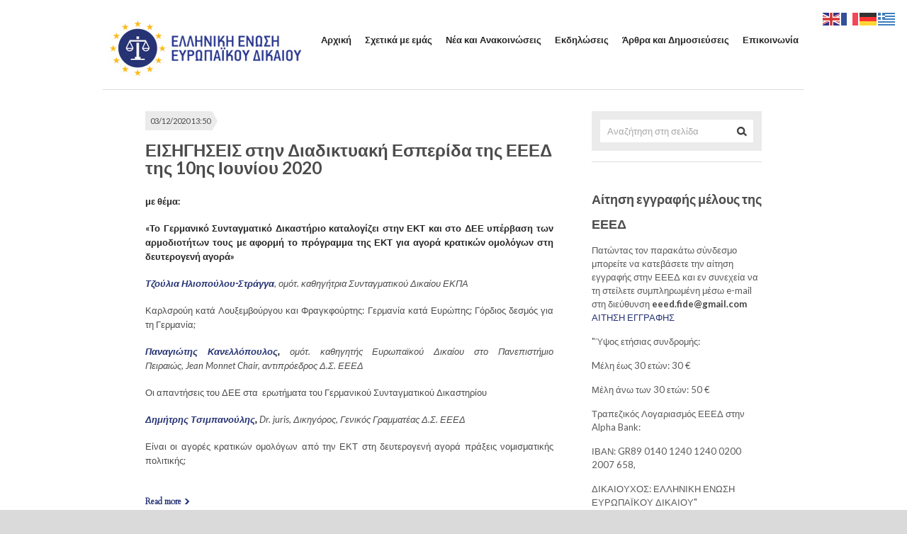

--- FILE ---
content_type: text/html; charset=UTF-8
request_url: https://european-law-association.gr/2020/12/
body_size: 9453
content:
<!doctype html>
<!--[if lt IE 7 ]><html lang="en" class="no-js ie6"> <![endif]-->
<!--[if IE 7 ]><html lang="en" class="no-js ie7"> <![endif]-->
<!--[if IE 8 ]><html lang="en" class="no-js ie8"> <![endif]-->
<!--[if IE 9 ]><html lang="en" class="no-js ie9"> <![endif]-->
<!--[if (gt IE 9)|!(IE)]><!--><html lang="en" class="no-js" lang="el"> <!--<![endif]-->
<head>
    <meta charset="utf-8">
    <meta http-equiv="X-UA-Compatible" content="IE=edge,chrome=1">
    <meta http-equiv="Content-Type" content="text/html; charset=UTF-8" />
    <title>Δεκέμβριος 2020 | Date Archive | European Law Association</title>
    
<meta name="description" content="European Law Association" />    <link rel="profile" href="http://gmpg.org/xfn/11" />
    <!-- Mobile viewport optimized: h5bp.com/viewport -->
    <meta name="viewport" content="width=device-width,initial-scale=1">

    <!-- favicon.ico and apple-touch-icon.png -->
    <link rel="shortcut icon" href="favicon.ico">
    <link rel="apple-touch-icon" href="images/apple-touch-icon-57x57-iphone.png">
    <link rel="apple-touch-icon" sizes="72x72" href="images/apple-touch-icon-72x72-ipad.png">
    <link rel="apple-touch-icon" sizes="114x114" href="images/apple-touch-icon-114x114-iphone4.png">
    <link rel="pingback" href="https://european-law-association.gr/xmlrpc.php" />

    <meta name='robots' content='max-image-preview:large' />
	<style>img:is([sizes="auto" i], [sizes^="auto," i]) { contain-intrinsic-size: 3000px 1500px }</style>
	<link rel='dns-prefetch' href='//fonts.googleapis.com' />
<link rel="alternate" type="application/rss+xml" title="Ροή RSS &raquo; Ελληνική Ένωση Ευρωπαϊκού Δικαίου" href="#" />
<script type="text/javascript">
/* <![CDATA[ */
window._wpemojiSettings = {"baseUrl":"https:\/\/s.w.org\/images\/core\/emoji\/16.0.1\/72x72\/","ext":".png","svgUrl":"https:\/\/s.w.org\/images\/core\/emoji\/16.0.1\/svg\/","svgExt":".svg","source":{"concatemoji":"https:\/\/european-law-association.gr\/wp-includes\/js\/wp-emoji-release.min.js?ver=e2afbcfc1256c43af66cca28f2478f41"}};
/*! This file is auto-generated */
!function(s,n){var o,i,e;function c(e){try{var t={supportTests:e,timestamp:(new Date).valueOf()};sessionStorage.setItem(o,JSON.stringify(t))}catch(e){}}function p(e,t,n){e.clearRect(0,0,e.canvas.width,e.canvas.height),e.fillText(t,0,0);var t=new Uint32Array(e.getImageData(0,0,e.canvas.width,e.canvas.height).data),a=(e.clearRect(0,0,e.canvas.width,e.canvas.height),e.fillText(n,0,0),new Uint32Array(e.getImageData(0,0,e.canvas.width,e.canvas.height).data));return t.every(function(e,t){return e===a[t]})}function u(e,t){e.clearRect(0,0,e.canvas.width,e.canvas.height),e.fillText(t,0,0);for(var n=e.getImageData(16,16,1,1),a=0;a<n.data.length;a++)if(0!==n.data[a])return!1;return!0}function f(e,t,n,a){switch(t){case"flag":return n(e,"\ud83c\udff3\ufe0f\u200d\u26a7\ufe0f","\ud83c\udff3\ufe0f\u200b\u26a7\ufe0f")?!1:!n(e,"\ud83c\udde8\ud83c\uddf6","\ud83c\udde8\u200b\ud83c\uddf6")&&!n(e,"\ud83c\udff4\udb40\udc67\udb40\udc62\udb40\udc65\udb40\udc6e\udb40\udc67\udb40\udc7f","\ud83c\udff4\u200b\udb40\udc67\u200b\udb40\udc62\u200b\udb40\udc65\u200b\udb40\udc6e\u200b\udb40\udc67\u200b\udb40\udc7f");case"emoji":return!a(e,"\ud83e\udedf")}return!1}function g(e,t,n,a){var r="undefined"!=typeof WorkerGlobalScope&&self instanceof WorkerGlobalScope?new OffscreenCanvas(300,150):s.createElement("canvas"),o=r.getContext("2d",{willReadFrequently:!0}),i=(o.textBaseline="top",o.font="600 32px Arial",{});return e.forEach(function(e){i[e]=t(o,e,n,a)}),i}function t(e){var t=s.createElement("script");t.src=e,t.defer=!0,s.head.appendChild(t)}"undefined"!=typeof Promise&&(o="wpEmojiSettingsSupports",i=["flag","emoji"],n.supports={everything:!0,everythingExceptFlag:!0},e=new Promise(function(e){s.addEventListener("DOMContentLoaded",e,{once:!0})}),new Promise(function(t){var n=function(){try{var e=JSON.parse(sessionStorage.getItem(o));if("object"==typeof e&&"number"==typeof e.timestamp&&(new Date).valueOf()<e.timestamp+604800&&"object"==typeof e.supportTests)return e.supportTests}catch(e){}return null}();if(!n){if("undefined"!=typeof Worker&&"undefined"!=typeof OffscreenCanvas&&"undefined"!=typeof URL&&URL.createObjectURL&&"undefined"!=typeof Blob)try{var e="postMessage("+g.toString()+"("+[JSON.stringify(i),f.toString(),p.toString(),u.toString()].join(",")+"));",a=new Blob([e],{type:"text/javascript"}),r=new Worker(URL.createObjectURL(a),{name:"wpTestEmojiSupports"});return void(r.onmessage=function(e){c(n=e.data),r.terminate(),t(n)})}catch(e){}c(n=g(i,f,p,u))}t(n)}).then(function(e){for(var t in e)n.supports[t]=e[t],n.supports.everything=n.supports.everything&&n.supports[t],"flag"!==t&&(n.supports.everythingExceptFlag=n.supports.everythingExceptFlag&&n.supports[t]);n.supports.everythingExceptFlag=n.supports.everythingExceptFlag&&!n.supports.flag,n.DOMReady=!1,n.readyCallback=function(){n.DOMReady=!0}}).then(function(){return e}).then(function(){var e;n.supports.everything||(n.readyCallback(),(e=n.source||{}).concatemoji?t(e.concatemoji):e.wpemoji&&e.twemoji&&(t(e.twemoji),t(e.wpemoji)))}))}((window,document),window._wpemojiSettings);
/* ]]> */
</script>
<style id='wp-emoji-styles-inline-css' type='text/css'>

	img.wp-smiley, img.emoji {
		display: inline !important;
		border: none !important;
		box-shadow: none !important;
		height: 1em !important;
		width: 1em !important;
		margin: 0 0.07em !important;
		vertical-align: -0.1em !important;
		background: none !important;
		padding: 0 !important;
	}
</style>
<link rel='stylesheet' id='wp-block-library-css' href='https://european-law-association.gr/wp-includes/css/dist/block-library/style.min.css?ver=e2afbcfc1256c43af66cca28f2478f41' type='text/css' media='all' />
<style id='classic-theme-styles-inline-css' type='text/css'>
/*! This file is auto-generated */
.wp-block-button__link{color:#fff;background-color:#32373c;border-radius:9999px;box-shadow:none;text-decoration:none;padding:calc(.667em + 2px) calc(1.333em + 2px);font-size:1.125em}.wp-block-file__button{background:#32373c;color:#fff;text-decoration:none}
</style>
<link rel='stylesheet' id='gutenberg-pdfjs-css' href='https://european-law-association.gr/wp-content/plugins/pdfjs-viewer-shortcode/inc/../blocks/dist/style.css?ver=2.2.2' type='text/css' media='all' />
<style id='global-styles-inline-css' type='text/css'>
:root{--wp--preset--aspect-ratio--square: 1;--wp--preset--aspect-ratio--4-3: 4/3;--wp--preset--aspect-ratio--3-4: 3/4;--wp--preset--aspect-ratio--3-2: 3/2;--wp--preset--aspect-ratio--2-3: 2/3;--wp--preset--aspect-ratio--16-9: 16/9;--wp--preset--aspect-ratio--9-16: 9/16;--wp--preset--color--black: #000000;--wp--preset--color--cyan-bluish-gray: #abb8c3;--wp--preset--color--white: #ffffff;--wp--preset--color--pale-pink: #f78da7;--wp--preset--color--vivid-red: #cf2e2e;--wp--preset--color--luminous-vivid-orange: #ff6900;--wp--preset--color--luminous-vivid-amber: #fcb900;--wp--preset--color--light-green-cyan: #7bdcb5;--wp--preset--color--vivid-green-cyan: #00d084;--wp--preset--color--pale-cyan-blue: #8ed1fc;--wp--preset--color--vivid-cyan-blue: #0693e3;--wp--preset--color--vivid-purple: #9b51e0;--wp--preset--gradient--vivid-cyan-blue-to-vivid-purple: linear-gradient(135deg,rgba(6,147,227,1) 0%,rgb(155,81,224) 100%);--wp--preset--gradient--light-green-cyan-to-vivid-green-cyan: linear-gradient(135deg,rgb(122,220,180) 0%,rgb(0,208,130) 100%);--wp--preset--gradient--luminous-vivid-amber-to-luminous-vivid-orange: linear-gradient(135deg,rgba(252,185,0,1) 0%,rgba(255,105,0,1) 100%);--wp--preset--gradient--luminous-vivid-orange-to-vivid-red: linear-gradient(135deg,rgba(255,105,0,1) 0%,rgb(207,46,46) 100%);--wp--preset--gradient--very-light-gray-to-cyan-bluish-gray: linear-gradient(135deg,rgb(238,238,238) 0%,rgb(169,184,195) 100%);--wp--preset--gradient--cool-to-warm-spectrum: linear-gradient(135deg,rgb(74,234,220) 0%,rgb(151,120,209) 20%,rgb(207,42,186) 40%,rgb(238,44,130) 60%,rgb(251,105,98) 80%,rgb(254,248,76) 100%);--wp--preset--gradient--blush-light-purple: linear-gradient(135deg,rgb(255,206,236) 0%,rgb(152,150,240) 100%);--wp--preset--gradient--blush-bordeaux: linear-gradient(135deg,rgb(254,205,165) 0%,rgb(254,45,45) 50%,rgb(107,0,62) 100%);--wp--preset--gradient--luminous-dusk: linear-gradient(135deg,rgb(255,203,112) 0%,rgb(199,81,192) 50%,rgb(65,88,208) 100%);--wp--preset--gradient--pale-ocean: linear-gradient(135deg,rgb(255,245,203) 0%,rgb(182,227,212) 50%,rgb(51,167,181) 100%);--wp--preset--gradient--electric-grass: linear-gradient(135deg,rgb(202,248,128) 0%,rgb(113,206,126) 100%);--wp--preset--gradient--midnight: linear-gradient(135deg,rgb(2,3,129) 0%,rgb(40,116,252) 100%);--wp--preset--font-size--small: 13px;--wp--preset--font-size--medium: 20px;--wp--preset--font-size--large: 36px;--wp--preset--font-size--x-large: 42px;--wp--preset--spacing--20: 0.44rem;--wp--preset--spacing--30: 0.67rem;--wp--preset--spacing--40: 1rem;--wp--preset--spacing--50: 1.5rem;--wp--preset--spacing--60: 2.25rem;--wp--preset--spacing--70: 3.38rem;--wp--preset--spacing--80: 5.06rem;--wp--preset--shadow--natural: 6px 6px 9px rgba(0, 0, 0, 0.2);--wp--preset--shadow--deep: 12px 12px 50px rgba(0, 0, 0, 0.4);--wp--preset--shadow--sharp: 6px 6px 0px rgba(0, 0, 0, 0.2);--wp--preset--shadow--outlined: 6px 6px 0px -3px rgba(255, 255, 255, 1), 6px 6px rgba(0, 0, 0, 1);--wp--preset--shadow--crisp: 6px 6px 0px rgba(0, 0, 0, 1);}:where(.is-layout-flex){gap: 0.5em;}:where(.is-layout-grid){gap: 0.5em;}body .is-layout-flex{display: flex;}.is-layout-flex{flex-wrap: wrap;align-items: center;}.is-layout-flex > :is(*, div){margin: 0;}body .is-layout-grid{display: grid;}.is-layout-grid > :is(*, div){margin: 0;}:where(.wp-block-columns.is-layout-flex){gap: 2em;}:where(.wp-block-columns.is-layout-grid){gap: 2em;}:where(.wp-block-post-template.is-layout-flex){gap: 1.25em;}:where(.wp-block-post-template.is-layout-grid){gap: 1.25em;}.has-black-color{color: var(--wp--preset--color--black) !important;}.has-cyan-bluish-gray-color{color: var(--wp--preset--color--cyan-bluish-gray) !important;}.has-white-color{color: var(--wp--preset--color--white) !important;}.has-pale-pink-color{color: var(--wp--preset--color--pale-pink) !important;}.has-vivid-red-color{color: var(--wp--preset--color--vivid-red) !important;}.has-luminous-vivid-orange-color{color: var(--wp--preset--color--luminous-vivid-orange) !important;}.has-luminous-vivid-amber-color{color: var(--wp--preset--color--luminous-vivid-amber) !important;}.has-light-green-cyan-color{color: var(--wp--preset--color--light-green-cyan) !important;}.has-vivid-green-cyan-color{color: var(--wp--preset--color--vivid-green-cyan) !important;}.has-pale-cyan-blue-color{color: var(--wp--preset--color--pale-cyan-blue) !important;}.has-vivid-cyan-blue-color{color: var(--wp--preset--color--vivid-cyan-blue) !important;}.has-vivid-purple-color{color: var(--wp--preset--color--vivid-purple) !important;}.has-black-background-color{background-color: var(--wp--preset--color--black) !important;}.has-cyan-bluish-gray-background-color{background-color: var(--wp--preset--color--cyan-bluish-gray) !important;}.has-white-background-color{background-color: var(--wp--preset--color--white) !important;}.has-pale-pink-background-color{background-color: var(--wp--preset--color--pale-pink) !important;}.has-vivid-red-background-color{background-color: var(--wp--preset--color--vivid-red) !important;}.has-luminous-vivid-orange-background-color{background-color: var(--wp--preset--color--luminous-vivid-orange) !important;}.has-luminous-vivid-amber-background-color{background-color: var(--wp--preset--color--luminous-vivid-amber) !important;}.has-light-green-cyan-background-color{background-color: var(--wp--preset--color--light-green-cyan) !important;}.has-vivid-green-cyan-background-color{background-color: var(--wp--preset--color--vivid-green-cyan) !important;}.has-pale-cyan-blue-background-color{background-color: var(--wp--preset--color--pale-cyan-blue) !important;}.has-vivid-cyan-blue-background-color{background-color: var(--wp--preset--color--vivid-cyan-blue) !important;}.has-vivid-purple-background-color{background-color: var(--wp--preset--color--vivid-purple) !important;}.has-black-border-color{border-color: var(--wp--preset--color--black) !important;}.has-cyan-bluish-gray-border-color{border-color: var(--wp--preset--color--cyan-bluish-gray) !important;}.has-white-border-color{border-color: var(--wp--preset--color--white) !important;}.has-pale-pink-border-color{border-color: var(--wp--preset--color--pale-pink) !important;}.has-vivid-red-border-color{border-color: var(--wp--preset--color--vivid-red) !important;}.has-luminous-vivid-orange-border-color{border-color: var(--wp--preset--color--luminous-vivid-orange) !important;}.has-luminous-vivid-amber-border-color{border-color: var(--wp--preset--color--luminous-vivid-amber) !important;}.has-light-green-cyan-border-color{border-color: var(--wp--preset--color--light-green-cyan) !important;}.has-vivid-green-cyan-border-color{border-color: var(--wp--preset--color--vivid-green-cyan) !important;}.has-pale-cyan-blue-border-color{border-color: var(--wp--preset--color--pale-cyan-blue) !important;}.has-vivid-cyan-blue-border-color{border-color: var(--wp--preset--color--vivid-cyan-blue) !important;}.has-vivid-purple-border-color{border-color: var(--wp--preset--color--vivid-purple) !important;}.has-vivid-cyan-blue-to-vivid-purple-gradient-background{background: var(--wp--preset--gradient--vivid-cyan-blue-to-vivid-purple) !important;}.has-light-green-cyan-to-vivid-green-cyan-gradient-background{background: var(--wp--preset--gradient--light-green-cyan-to-vivid-green-cyan) !important;}.has-luminous-vivid-amber-to-luminous-vivid-orange-gradient-background{background: var(--wp--preset--gradient--luminous-vivid-amber-to-luminous-vivid-orange) !important;}.has-luminous-vivid-orange-to-vivid-red-gradient-background{background: var(--wp--preset--gradient--luminous-vivid-orange-to-vivid-red) !important;}.has-very-light-gray-to-cyan-bluish-gray-gradient-background{background: var(--wp--preset--gradient--very-light-gray-to-cyan-bluish-gray) !important;}.has-cool-to-warm-spectrum-gradient-background{background: var(--wp--preset--gradient--cool-to-warm-spectrum) !important;}.has-blush-light-purple-gradient-background{background: var(--wp--preset--gradient--blush-light-purple) !important;}.has-blush-bordeaux-gradient-background{background: var(--wp--preset--gradient--blush-bordeaux) !important;}.has-luminous-dusk-gradient-background{background: var(--wp--preset--gradient--luminous-dusk) !important;}.has-pale-ocean-gradient-background{background: var(--wp--preset--gradient--pale-ocean) !important;}.has-electric-grass-gradient-background{background: var(--wp--preset--gradient--electric-grass) !important;}.has-midnight-gradient-background{background: var(--wp--preset--gradient--midnight) !important;}.has-small-font-size{font-size: var(--wp--preset--font-size--small) !important;}.has-medium-font-size{font-size: var(--wp--preset--font-size--medium) !important;}.has-large-font-size{font-size: var(--wp--preset--font-size--large) !important;}.has-x-large-font-size{font-size: var(--wp--preset--font-size--x-large) !important;}
:where(.wp-block-post-template.is-layout-flex){gap: 1.25em;}:where(.wp-block-post-template.is-layout-grid){gap: 1.25em;}
:where(.wp-block-columns.is-layout-flex){gap: 2em;}:where(.wp-block-columns.is-layout-grid){gap: 2em;}
:root :where(.wp-block-pullquote){font-size: 1.5em;line-height: 1.6;}
</style>
<link rel='stylesheet' id='fuse-framework-frontend-css' href='https://european-law-association.gr/wp-content/themes/thepractice-parent/framework/static/css/frontend.css?ver=e2afbcfc1256c43af66cca28f2478f41' type='text/css' media='all' />
<link rel='stylesheet' id='stylesheet-css' href='https://european-law-association.gr/wp-content/themes/thepractice-child/style.css?ver=e2afbcfc1256c43af66cca28f2478f41' type='text/css' media='all' />
<link rel='stylesheet' id='fonts-css' href='//fonts.googleapis.com/css?family=Cardo%3A400italic%2C400%7CLato%3A400%2C400italic%2C700&#038;ver=e2afbcfc1256c43af66cca28f2478f41' type='text/css' media='all' />
<link rel='stylesheet' id='prettyPhoto-css' href='https://european-law-association.gr/wp-content/themes/thepractice-parent/framework/static/css/prettyPhoto.css?ver=3.1.4' type='text/css' media='all' />
<link rel='stylesheet' id='jquery-ui-custom-css' href='https://european-law-association.gr/wp-content/themes/thepractice-parent/css/md-theme/jquery-ui-1.8.16.custom.css?ver=1.8.16' type='text/css' media='all' />
<link rel='stylesheet' id='screen_css-css' href='https://european-law-association.gr/wp-content/themes/thepractice-parent/screen.css?ver=e2afbcfc1256c43af66cca28f2478f41' type='text/css' media='all' />
<link rel='stylesheet' id='custom_css-css' href='https://european-law-association.gr/wp-content/themes/thepractice-parent/custom.css?ver=e2afbcfc1256c43af66cca28f2478f41' type='text/css' media='all' />
<link rel='stylesheet' id='selectmenu-css' href='https://european-law-association.gr/wp-content/themes/thepractice-parent/css/ui.selectmenu.css?ver=1.1.0' type='text/css' media='all' />
<link rel='stylesheet' id='tfuse-newsletter-css-css' href='https://european-law-association.gr/wp-content/themes/thepractice-parent/framework/extensions/newsletter/static/css/newsletter_clientside.css?ver=e2afbcfc1256c43af66cca28f2478f41' type='text/css' media='all' />
<link rel='stylesheet' id='shCore-css' href='https://european-law-association.gr/wp-content/themes/thepractice-parent/css/shCore.css?ver=2.1.382' type='text/css' media='all' />
<link rel='stylesheet' id='shThemeDefault-css' href='https://european-law-association.gr/wp-content/themes/thepractice-parent/css/shThemeDefault.css?ver=2.1.382' type='text/css' media='all' />
<script type="text/javascript" src="https://european-law-association.gr/wp-includes/js/jquery/jquery.min.js?ver=3.7.1" id="jquery-core-js"></script>
<script type="text/javascript" src="https://european-law-association.gr/wp-includes/js/jquery/jquery-migrate.min.js?ver=3.4.1" id="jquery-migrate-js"></script>
<script type="text/javascript" src="https://european-law-association.gr/wp-content/themes/thepractice-parent/js/general.js?ver=e2afbcfc1256c43af66cca28f2478f41" id="general-js"></script>
<link rel="https://api.w.org/" href="https://european-law-association.gr/wp-json/" /><link rel="EditURI" type="application/rsd+xml" title="RSD" href="https://european-law-association.gr/xmlrpc.php?rsd" />

<link rel="shortcut icon" href="https://european-law-association.gr/wp-content/uploads/2018/06/favicon.png"/>

<script type="text/javascript">/* <![CDATA[ */
tf_script={"TF_THEME_PREFIX":"the-practice","TFUSE_THEME_URL":"https:\/\/european-law-association.gr\/wp-content\/themes\/thepractice-parent","ajaxurl":"https:\/\/european-law-association.gr\/wp-admin\/admin-ajax.php"};
/* ]]> */</script>
</head>
<body  style="background-color:#dadada;"class="chrome">
<div class="body_wrap">

    <div class="header_container">
        <header>
            <div class="header_left">
                <div class="logo">
                    <a href="https://european-law-association.gr" title="European Law Association"><img src="https://european-law-association.gr/wp-content/uploads/2018/06/site_logo.jpg" alt="Ελληνική Ένωση Ευρωπαϊκού Δικαίου"  border="0" /></a>
                    <strong>Ελληνική Ένωση Ευρωπαϊκού Δικαίου</strong>
                </div>
            </div>

            <div class="header_right">
            					<div class="clear"></div>
                <nav id="topmenu" class="menu-menu-container"><ul id="menu-menu" class="dropdown"><li id="menu-item-571" class="menu-item menu-item-type-post_type menu-item-object-page menu-item-home menu-item-571"><a href="https://european-law-association.gr/"><span>Αρχική</span></a></li>
<li id="menu-item-574" class="menu-item menu-item-type-post_type menu-item-object-page menu-item-574"><a href="https://european-law-association.gr/%cf%83%cf%87%ce%b5%cf%84%ce%b9%ce%ba%ce%ac-%ce%bc%ce%b5-%ce%b5%ce%bc%ce%ac%cf%82/"><span>Σχετικά με εμάς</span></a></li>
<li id="menu-item-727" class="menu-item menu-item-type-taxonomy menu-item-object-category menu-item-727"><a href="https://european-law-association.gr/category/%ce%bd%ce%ad%ce%b1-%ce%ba%ce%b1%ce%b9-%ce%b1%ce%bd%ce%b1%ce%ba%ce%bf%ce%b9%ce%bd%cf%8e%cf%83%ce%b5%ce%b9%cf%82/"><span>Νέα και Ανακοινώσεις</span></a></li>
<li id="menu-item-728" class="menu-item menu-item-type-taxonomy menu-item-object-category menu-item-728"><a href="https://european-law-association.gr/category/%ce%b5%ce%ba%ce%b4%ce%b7%ce%bb%cf%8e%cf%83%ce%b5%ce%b9%cf%82/"><span>Εκδηλώσεις</span></a></li>
<li id="menu-item-882" class="menu-item menu-item-type-taxonomy menu-item-object-category menu-item-882"><a href="https://european-law-association.gr/category/%ce%ac%cf%81%ce%b8%cf%81%ce%b1-%ce%ba%ce%b1%ce%b9-%ce%b4%ce%b7%ce%bc%ce%bf%cf%83%ce%b9%ce%b5%cf%8d%cf%83%ce%b5%ce%b9%cf%82/"><span>Άρθρα και Δημοσιεύσεις</span></a></li>
<li id="menu-item-573" class="menu-item menu-item-type-post_type menu-item-object-page menu-item-573"><a href="https://european-law-association.gr/contact/"><span>Επικοινωνία</span></a></li>
</ul></nav>            </div>
            <div class="clear"></div>
        </header>
            </div>

<div class="container">
<!--/ header -->

<!-- middle -->
<div id="middle"  class="cols2 sidebar_right noimage">

    <div class="content" role="main">

            
            
                
    <article class="post-item">
        <header>
            <div class="date-box">03/12/2020 13:50</div>
            <h1><a href="https://european-law-association.gr/2020/12/%ce%b5%ce%b9%cf%83%ce%b7%ce%b3%ce%b7%cf%83%ce%b5%ce%b9%cf%83-%cf%83%cf%84%ce%b7%ce%bd-%ce%b4%ce%b9%ce%b1%ce%b4%ce%b9%ce%ba%cf%84%cf%85%ce%b1%ce%ba%ce%ae-%ce%b5%cf%83%cf%80%ce%b5%cf%81%ce%af%ce%b4/">ΕΙΣΗΓΗΣΕΙΣ στην Διαδικτυακή Εσπερίδα της ΕΕΕΔ της 10ης Ιουνίου 2020</a></h1>
        </header>

        <div class="entry">
            			<div id="post-1087" class="post-1087 post type-post status-publish format-standard hentry category-39">
            <p><strong>με θέμα:</strong></p>
<p><strong>«Το Γερμανικό Συνταγματικό Δικαστήριο καταλογίζει στην ΕΚΤ και στο ΔΕΕ υπέρβαση των αρμοδιοτήτων τους με αφορμή το πρόγραμμα της ΕΚΤ για αγορά κρατικών ομολόγων στη δευτερογενή αγορά»</strong></p>
<p><strong><em><a href="https://european-law-association.gr/wp-content/uploads/2020/12/Τζ.-Στράγγα_Καρλσρούη-κατά-Λουξεμβούργου-και-Φραγκφούρτης_.pdf" target="_blank" rel="noreferrer noopener">Τζούλια Ηλιοπούλου-Στράγγα</a></em></strong><em>, ομότ. καθηγήτρια Συνταγματικού Δικαίου ΕΚΠΑ</em></p>
<p>Καρλσρούη κατά Λουξεμβούργου και Φραγκφούρτης: Γερμανία κατά Ευρώπης; Γόρδιος δεσμός για τη Γερμανία;</p>
<p><strong><em><a href="https://european-law-association.gr/wp-content/uploads/2020/12/Παν.-Κανελλόπουλου_Οι-απαντήσεις-του-ΔΕΕ-στα-προδικαστικά-ερωτήματα-του-ΓΟΣΔ.pdf" target="_blank" rel="noreferrer noopener">Παναγιώτης Κανελλόπουλος</a>,&nbsp;</em></strong><em>ομότ. καθηγητής Ευρωπαϊκού Δικαίου στο Πανεπιστήμιο Πειραιώς,&nbsp;Jean&nbsp;Monnet&nbsp;Chair, αντιπρόεδρος Δ.Σ. ΕΕΕΔ</em></p>
<p>Οι απαντήσεις του ΔΕΕ στα&nbsp; ερωτήματα του Γερμανικού Συνταγματικού Δικαστηρίου</p>
<p><strong><em><a href="https://european-law-association.gr/wp-content/uploads/2020/12/Δ.-Τσιμπανούλης_Οι-αγορές-κρατικών-ομολόγων-ως-πράξεις-νομισματικής-πολιτικής.pdf" target="_blank" rel="noreferrer noopener">Δημήτρης Τσιμπανούλης</a>,&nbsp;</em></strong><em>Dr.&nbsp;juris, Δικηγόρος, Γενικός Γραμματέας Δ.Σ. ΕΕΕΔ</em></p>
<p>Είναι οι αγορές κρατικών ομολόγων από την ΕΚΤ στη δευτερογενή αγορά πράξεις νομισματικής πολιτικής;</p>
			</div>
            <div class="clear"></div>
        </div>

        <div class="post-meta">
            <div class="alignleft"><a href="https://european-law-association.gr/2020/12/%ce%b5%ce%b9%cf%83%ce%b7%ce%b3%ce%b7%cf%83%ce%b5%ce%b9%cf%83-%cf%83%cf%84%ce%b7%ce%bd-%ce%b4%ce%b9%ce%b1%ce%b4%ce%b9%ce%ba%cf%84%cf%85%ce%b1%ce%ba%ce%ae-%ce%b5%cf%83%cf%80%ce%b5%cf%81%ce%af%ce%b4/" class="link-more">Read more</a></div>
            <em>Posted by <span class="author">admin</span> <span class="separator">|</span> <a href="https://european-law-association.gr/2020/12/%ce%b5%ce%b9%cf%83%ce%b7%ce%b3%ce%b7%cf%83%ce%b5%ce%b9%cf%83-%cf%83%cf%84%ce%b7%ce%bd-%ce%b4%ce%b9%ce%b1%ce%b4%ce%b9%ce%ba%cf%84%cf%85%ce%b1%ce%ba%ce%ae-%ce%b5%cf%83%cf%80%ce%b5%cf%81%ce%af%ce%b4/#comments" class="link-comments">no comments</a></em>
        </div>
    </article>

                
                
    <article class="post-item">
        <header>
            <div class="date-box">01/12/2020 11:35</div>
            <h1><a href="https://european-law-association.gr/2020/12/%ce%b1%ce%bd%ce%b1%ce%ba%ce%bf%ce%b9%ce%bd%cf%89%cf%83%ce%b7-%cf%84%ce%b7%cf%83-%ce%b5%ce%bb%ce%bb%ce%b7%ce%bd%ce%b9%ce%ba%ce%b7%cf%83-%ce%b5%ce%bd%cf%89%cf%83%ce%b7%cf%83-%ce%b5%cf%85%cf%81%cf%89-2/">ΑΝΑΚΟΙΝΩΣΗ ΤΗΣ ΕΛΛΗΝΙΚΗΣ ΕΝΩΣΗΣ ΕΥΡΩΠΑΪΚΟΥ ΔΙΚΑΙΟΥ ΓΙΑ ΤΗΝ ΑΝΑΒΟΛΗ ΤΗΣ ΠΡΟΓΡΑΜΜΑΤΙΣΘΕΙΣΑΣ ΓΙΑ ΤΙΣ 3 ΔΕΚΕΜΒΡΙΟΥ 2020 ΕΚΔΗΛΩΣΕΩΣ</a></h1>
        </header>

        <div class="entry">
            			<div id="post-1084" class="post-1084 post type-post status-publish format-standard hentry category-33">
            <p>Αγαπητά μέλη και φίλοι της Ελληνικής Ένωσης Ευρωπαϊκού Δικαίου,</p>
<p>Τα συνεχιζόμενα απαγορευτικά μέτρα λόγω της πανδημίας του κορωνοϊού, μας οδήγησαν στην απόφαση να αναβάλουμε και την προγραμματισθείσα για τις 3 Δεκεμβρίου εκδήλωσή μας.</p>
<p>Ευχόμαστε σύντομα να ξεπεραστούν όλα αυτά και να μπορέσουμε να</p>
<p>ανακοινώσουμε, αρχές του νέου έτους, τις νέες ημερομηνίες των συνεδριών του Β΄ Πανελλήνιου Συνεδρίου της Ενώσεώς μας.</p>
<p>30 Νοεμβρίου 2020 Για το Δ.Σ. της ΕΕΕΔ</p>
<p>Ο Πρόεδρος                                                                    Ο Γενικός Γραμματέας </p>
<p>Βασίλης Σκουρής                                                           Δημήτρης Τσιμπανούλης</p>
			</div>
            <div class="clear"></div>
        </div>

        <div class="post-meta">
            <div class="alignleft"><a href="https://european-law-association.gr/2020/12/%ce%b1%ce%bd%ce%b1%ce%ba%ce%bf%ce%b9%ce%bd%cf%89%cf%83%ce%b7-%cf%84%ce%b7%cf%83-%ce%b5%ce%bb%ce%bb%ce%b7%ce%bd%ce%b9%ce%ba%ce%b7%cf%83-%ce%b5%ce%bd%cf%89%cf%83%ce%b7%cf%83-%ce%b5%cf%85%cf%81%cf%89-2/" class="link-more">Read more</a></div>
            <em>Posted by <span class="author">admin</span> <span class="separator">|</span> <a href="https://european-law-association.gr/2020/12/%ce%b1%ce%bd%ce%b1%ce%ba%ce%bf%ce%b9%ce%bd%cf%89%cf%83%ce%b7-%cf%84%ce%b7%cf%83-%ce%b5%ce%bb%ce%bb%ce%b7%ce%bd%ce%b9%ce%ba%ce%b7%cf%83-%ce%b5%ce%bd%cf%89%cf%83%ce%b7%cf%83-%ce%b5%cf%85%cf%81%cf%89-2/#comments" class="link-comments">no comments</a></em>
        </div>
    </article>

                
                </div>
    <!--/ content -->

        <!-- sidebar -->
    <div class="sidebar">
        <div class="widget-container widget_search">
    <form method="get" id="searchform" action="https://european-law-association.gr/">
        <div>
            <label class="screen-reader-text" for="s">Search for:</label>
            <input type="text" name="s" id="s" class="inputField" onblur="if (this.value == '') {this.value = 'Αναζήτηση στη σελίδα';}" onfocus="if (this.value == 'Αναζήτηση στη σελίδα') {this.value = '';}" value="Αναζήτηση στη σελίδα">
            <input type="submit" id="searchsubmit" class="btn-submit" value="Search">
            <div class="clear"></div>
        </div>
    </form>
</div>
<div id="text-text-7" class="widget-container widget_text "><h3 class="widget-title">Αίτηση εγγραφής μέλους της ΕΕΕΔ</h3>			<div class="textwidget"><p>Πατώντας τον παρακάτω σύνδεσμο μπορείτε να κατεβάσετε την αίτηση εγγραφής στην ΕΕΕΔ και εν συνεχεία να τη στείλετε συμπληρωμένη μέσω e-mail στη διεύθυνση <strong>eeed.fide@gmail.com</strong><br />
<a href="https://european-law-association.gr/wp-content/uploads/2025/07/Αίτηση-Εγγραφής-ΕΕΕΔ-2025.doc" target="_blank">ΑΙΤΗΣΗ ΕΓΓΡΑΦΗΣ</a></p>
<p>"Ύψος ετήσιας συνδρομής: </p>
<p>Mέλη έως 30 ετών: 30 €</p>
<p>Μέλη άνω των 30 ετών: 50 € </p>
<p>Τραπεζικός Λογαριασμός ΕΕΕΔ στην Alpha Bank:</p>
<p>ΙΒΑΝ: GR89 0140 1240 1240 0200 2007 658, </p>
<p>ΔΙΚΑΙΟΥΧΟΣ: ΕΛΛΗΝΙΚΗ ΕΝΩΣΗ ΕΥΡΩΠΑΪΚΟΥ ΔΙΚΑΙΟΥ"  </p>
</div>
		</div>
    <div class="widget-container widget_recent_entries">
        <img src="https://european-law-association.gr/wp-content/themes/thepractice-parent/images/icons/widget_icon_01.png" alt="" class="widget_icon">
        <h3>Πρόσφατα άρθρα</h3>
        <ul>
                            <li>
                    <a href="https://european-law-association.gr/2026/01/%cf%80%cf%81%ce%bf%cf%83%ce%ba%ce%bb%ce%b7%cf%83%ce%b7-%cf%85%cf%80%ce%bf%ce%b2%ce%bf%ce%bb%ce%b7%cf%83-%ce%b1%ce%b9%cf%84%ce%b7%cf%83%ce%b5%cf%89%ce%bd/">ΠΡΟΣΚΛΗΣΗ ΥΠΟΒΟΛΗΣ ΑΙΤΗΣΕΩΝ</a>
                </li>

                            <li>
                    <a href="https://european-law-association.gr/2025/12/%cf%86%ce%ae%cf%86%ce%b9%cf%83%ce%bc%ce%b1-%ce%b4%cf%83-%ce%b5%ce%b5%ce%b5%ce%b4-%ce%b3%ce%b9%ce%b1-%cf%84%ce%ac%ce%ba%ce%b7-%ce%ba%ce%b1%ce%bd%ce%b5%ce%bb%ce%bb%cf%8c%cf%80%ce%bf%cf%85%ce%bb%ce%bf/">ΨΗΦΙΣΜΑ</a>
                </li>

                            <li>
                    <a href="https://european-law-association.gr/2025/11/%cf%80%ce%b1%cf%81%ce%bf%cf%85%cf%83%ce%b9%ce%b1%cf%83%ce%b5%ce%b9%cf%83-%ce%b5%ce%b9%cf%83%ce%b7%ce%b3%ce%b7%cf%83%ce%b5%ce%b9%cf%83-%ce%b5-%cf%80%ce%b1%ce%bd%ce%b5%ce%bb%ce%bb%ce%b7%ce%bd%ce%b9/">ΠΑΡΟΥΣΙΑΣΕΙΣ &#8211; ΕΙΣΗΓΗΣΕΙΣ Ε&#8217; ΠΑΝΕΛΛΗΝΙΟ ΣΥΝΕΔΡΙΟ ΤΗΣ ΕΛΛΗΝΙΚΗΣ ΕΝΩΣΗΣ ΕΥΡΩΠΑΙΚΟΥ ΔΙΚΑΙΟΥ</a>
                </li>

                            <li>
                    <a href="https://european-law-association.gr/2025/10/%cf%80%cf%81%cf%8c%ce%b3%cf%81%ce%b1%ce%bc%ce%bc%ce%b1-%ce%b5%cf%84%ce%ae%cf%83%ce%b9%ce%bf%cf%85-%cf%83%cf%85%ce%bd%ce%b5%ce%b4%cf%81%ce%af%ce%bf%cf%85-%ce%b5%ce%b5%ce%b5%ce%b4-2025/">Πρόγραμμα Ετήσιου Συνεδρίου ΕΕΕΔ 2025</a>
                </li>

                            <li>
                    <a href="https://european-law-association.gr/2025/09/save-the-date/">SAVE THE DATE</a>
                </li>

                    </ul>
    </div>

    <div id="archives-archives-2" class="widget-container widget_archive"><img src="https://european-law-association.gr/wp-content/themes/thepractice-parent/images/icons/widget_icon_04.png" alt="" class="widget_icon"><h3 class="widget-title">Αρχείο</h3>		<ul>
			<li><a href='https://european-law-association.gr/2026/01/'>Ιανουάριος 2026</a></li>
	<li><a href='https://european-law-association.gr/2025/12/'>Δεκέμβριος 2025</a></li>
	<li><a href='https://european-law-association.gr/2025/11/'>Νοέμβριος 2025</a></li>
	<li><a href='https://european-law-association.gr/2025/10/'>Οκτώβριος 2025</a></li>
	<li><a href='https://european-law-association.gr/2025/09/'>Σεπτέμβριος 2025</a></li>
	<li><a href='https://european-law-association.gr/2025/05/'>Μάιος 2025</a></li>
	<li><a href='https://european-law-association.gr/2025/01/'>Ιανουάριος 2025</a></li>
	<li><a href='https://european-law-association.gr/2024/10/'>Οκτώβριος 2024</a></li>
	<li><a href='https://european-law-association.gr/2023/10/'>Οκτώβριος 2023</a></li>
	<li><a href='https://european-law-association.gr/2022/09/'>Σεπτέμβριος 2022</a></li>
	<li><a href='https://european-law-association.gr/2022/06/'>Ιούνιος 2022</a></li>
	<li><a href='https://european-law-association.gr/2022/05/'>Μάιος 2022</a></li>
	<li><a href='https://european-law-association.gr/2021/04/'>Απρίλιος 2021</a></li>
	<li><a href='https://european-law-association.gr/2021/03/'>Μάρτιος 2021</a></li>
	<li><a href='https://european-law-association.gr/2020/12/' aria-current="page">Δεκέμβριος 2020</a></li>
	<li><a href='https://european-law-association.gr/2020/11/'>Νοέμβριος 2020</a></li>
	<li><a href='https://european-law-association.gr/2020/10/'>Οκτώβριος 2020</a></li>
	<li><a href='https://european-law-association.gr/2020/09/'>Σεπτέμβριος 2020</a></li>
	<li><a href='https://european-law-association.gr/2020/06/'>Ιούνιος 2020</a></li>
	<li><a href='https://european-law-association.gr/2020/01/'>Ιανουάριος 2020</a></li>
	<li><a href='https://european-law-association.gr/2019/12/'>Δεκέμβριος 2019</a></li>
	<li><a href='https://european-law-association.gr/2019/05/'>Μάιος 2019</a></li>
	<li><a href='https://european-law-association.gr/2019/02/'>Φεβρουάριος 2019</a></li>
	<li><a href='https://european-law-association.gr/2019/01/'>Ιανουάριος 2019</a></li>
	<li><a href='https://european-law-association.gr/2018/10/'>Οκτώβριος 2018</a></li>
	<li><a href='https://european-law-association.gr/2018/07/'>Ιούλιος 2018</a></li>
	<li><a href='https://european-law-association.gr/2018/05/'>Μάιος 2018</a></li>
	<li><a href='https://european-law-association.gr/2018/03/'>Μάρτιος 2018</a></li>
	<li><a href='https://european-law-association.gr/2018/01/'>Ιανουάριος 2018</a></li>
	<li><a href='https://european-law-association.gr/2017/10/'>Οκτώβριος 2017</a></li>
	<li><a href='https://european-law-association.gr/2017/09/'>Σεπτέμβριος 2017</a></li>
	<li><a href='https://european-law-association.gr/2017/04/'>Απρίλιος 2017</a></li>
	<li><a href='https://european-law-association.gr/2017/03/'>Μάρτιος 2017</a></li>
	<li><a href='https://european-law-association.gr/2017/01/'>Ιανουάριος 2017</a></li>
	<li><a href='https://european-law-association.gr/2016/03/'>Μάρτιος 2016</a></li>
	<li><a href='https://european-law-association.gr/2016/01/'>Ιανουάριος 2016</a></li>
	<li><a href='https://european-law-association.gr/2015/12/'>Δεκέμβριος 2015</a></li>
	<li><a href='https://european-law-association.gr/2015/07/'>Ιούλιος 2015</a></li>
	<li><a href='https://european-law-association.gr/2015/03/'>Μάρτιος 2015</a></li>
	<li><a href='https://european-law-association.gr/2015/02/'>Φεβρουάριος 2015</a></li>
	<li><a href='https://european-law-association.gr/2014/12/'>Δεκέμβριος 2014</a></li>
	<li><a href='https://european-law-association.gr/2014/11/'>Νοέμβριος 2014</a></li>
	<li><a href='https://european-law-association.gr/2014/03/'>Μάρτιος 2014</a></li>
	<li><a href='https://european-law-association.gr/2014/01/'>Ιανουάριος 2014</a></li>
	<li><a href='https://european-law-association.gr/2013/11/'>Νοέμβριος 2013</a></li>
	<li><a href='https://european-law-association.gr/2013/05/'>Μάιος 2013</a></li>
	<li><a href='https://european-law-association.gr/2013/03/'>Μάρτιος 2013</a></li>
	<li><a href='https://european-law-association.gr/2013/01/'>Ιανουάριος 2013</a></li>
	<li><a href='https://european-law-association.gr/2012/11/'>Νοέμβριος 2012</a></li>
	<li><a href='https://european-law-association.gr/2012/01/'>Ιανουάριος 2012</a></li>
	<li><a href='https://european-law-association.gr/2011/10/'>Οκτώβριος 2011</a></li>
	<li><a href='https://european-law-association.gr/2011/01/'>Ιανουάριος 2011</a></li>
	<li><a href='https://european-law-association.gr/2010/12/'>Δεκέμβριος 2010</a></li>
	<li><a href='https://european-law-association.gr/2010/05/'>Μάιος 2010</a></li>
		</ul>
</div>    </div>
    <!--/ sidebar -->
    
    <div class="clear"></div>
</div>
<!--/ middle -->
</div>
<!--/ container -->

<footer>
    <div class="container">
                    <div class="fcol f_col_1">
                <div id="media_image-2" class="box widget_media_image"><a href="https://european-law-association.gr/"><img width="200" height="59" src="https://european-law-association.gr/wp-content/uploads/2018/06/site_logo_footer.png" class="image wp-image-927  attachment-full size-full" alt="" style="max-width: 100%; height: auto;" decoding="async" loading="lazy" /></a></div>            </div><!--/ f_col_1 -->

            <div class="fcol f_col_2">
                <div class="widget-container widget_contact"><h3 class="widget-title">Επικοινωνία:</h3><div class="inner"><div class="contact-address"><div class="address">Α. Μεταξά 2 – 10681 Αθήνα</div><div class="phone"><em>Phone:</em> <span>210-3823344</span></div><div class="fax"><em>Fax:</em> <span>210-3805413</span></div><div class="mail"><em>Email:</em> <a href="mailto:eeed.fide@gmail.com">eeed.fide@gmail.com</a></div><div class="other_info"><em>Ταμίας Ι. Δρυλλεράκης:</em> <a href="mailto:jcd@dryllerakis.gr" hidefocus="true">jcd@dryllerakis.gr</a></div></div></div></div>            </div><!--/ f_col_2 -->

            <div class="fcol f_col_3">
                <div id="categories-nav_menu-4" class="widget-container widget_nav_menu"><img src="https://european-law-association.gr/wp-content/themes/thepractice-parent/images/icons/widget_icon_03.png" alt="" class="widget_icon">  <h3 class="widget-title">Ποιοι είμαστε:</h3><div class="menu-careers-container"><ul id="menu-careers" class="menu"><li id="menu-item-879" class="menu-item menu-item-type-post_type menu-item-object-page menu-item-879"><a href="https://european-law-association.gr/%cf%83%cf%87%ce%b5%cf%84%ce%b9%ce%ba%ce%ac-%ce%bc%ce%b5-%ce%b5%ce%bc%ce%ac%cf%82/"><span>Σχετικά με εμάς</span></a></li>
<li id="menu-item-907" class="menu-item menu-item-type-custom menu-item-object-custom menu-item-907"><a target="_blank" href="https://european-law-association.gr/wp-content/uploads/2025/07/Αίτηση-Εγγραφής-ΕΕΕΔ-2025.doc"><span>Αίτηση εγγραφής μέλους</span></a></li>
<li id="menu-item-915" class="menu-item menu-item-type-custom menu-item-object-custom menu-item-915"><a target="_blank" href="https://european-law-association.gr/wp-content/uploads/2018/06/Καταστατικό-ΕΕΕΔ.pdf"><span>Καταστατικό</span></a></li>
</ul></div></div>            </div><!--/ f_col_3 -->

            <div class="fcol f_col_4">
                <div id="categories-nav_menu-3" class="widget-container widget_nav_menu"><img src="https://european-law-association.gr/wp-content/themes/thepractice-parent/images/icons/widget_icon_03.png" alt="" class="widget_icon">  <h3 class="widget-title">Συνδεσμοι:</h3><div class="menu-lincs-container"><ul id="menu-lincs" class="menu"><li id="menu-item-725" class="menu-item menu-item-type-custom menu-item-object-custom menu-item-725"><a target="_blank" href="http://europa.eu/index_el.htm"><span>Δικτυακή Πύλη της ΕΕ</span></a></li>
<li id="menu-item-726" class="menu-item menu-item-type-custom menu-item-object-custom menu-item-726"><a target="_blank" href="http://eur-lex.europa.eu/homepage.html?locale=el"><span>EUR-LEX &#8211; Αναζήτηση</span></a></li>
<li id="menu-item-919" class="menu-item menu-item-type-custom menu-item-object-custom menu-item-919"><a href="https://curia.europa.eu/jcms/jcms/j_6/el/"><span>Curia</span></a></li>
<li id="menu-item-880" class="menu-item menu-item-type-custom menu-item-object-custom menu-item-880"><a target="_blank" href="https://www.fide-europe.org"><span>FIDE</span></a></li>
<li id="menu-item-722" class="menu-item menu-item-type-custom menu-item-object-custom menu-item-722"><a target="_blank" href="http://fide2014.eu/"><span>FIDE 2014</span></a></li>
<li id="menu-item-721" class="menu-item menu-item-type-custom menu-item-object-custom menu-item-721"><a target="_blank" href="https://www.fide2018.eu/en/"><span>FIDE 2018</span></a></li>
<li id="menu-item-934" class="menu-item menu-item-type-custom menu-item-object-custom menu-item-934"><a target="_blank" href="https://fide2020.eu/"><span>FIDE 2020</span></a></li>
</ul></div></div>            </div><!--/ f_col_4 -->

            <div class="fcol f_col_5">
                            </div><!--/ f_col_5 -->

            
        <div class="divider_space_thin"></div>

                                        <div class="footer_social">
                    <strong>Follow us on:</strong>
                    <a href="#" class="link-fb">Facebook</a>                    <a href="#" class="link-twitter">Twitter</a>                    <a href="#" class="link-rss">RSS</a>                </div>
      
        <div class="copyright">
            <p>Copyright 2018 - <strong>Ελληνική Ένωση Ευρωπαϊκού Δικαίου</strong>        </div>

    </div>
</footer>

</div>
<script type="speculationrules">
{"prefetch":[{"source":"document","where":{"and":[{"href_matches":"\/*"},{"not":{"href_matches":["\/wp-*.php","\/wp-admin\/*","\/wp-content\/uploads\/*","\/wp-content\/*","\/wp-content\/plugins\/*","\/wp-content\/themes\/thepractice-child\/*","\/wp-content\/themes\/thepractice-parent\/*","\/*\\?(.+)"]}},{"not":{"selector_matches":"a[rel~=\"nofollow\"]"}},{"not":{"selector_matches":".no-prefetch, .no-prefetch a"}}]},"eagerness":"conservative"}]}
</script>
<div class="gtranslate_wrapper" id="gt-wrapper-71268941"></div>        <script type="text/javascript">
            jQuery(document).ready(function(){
                // call scroll to top
                jQuery().UItoTop({ easingType: 'easeOutQuart' });
            });
        </script>
        <script type="text/javascript" src="https://european-law-association.gr/wp-content/themes/thepractice-parent/framework/static/javascript/jquery.prettyPhoto.js?ver=3.1.4" id="prettyPhoto-js"></script>
<script type="text/javascript" src="https://european-law-association.gr/wp-content/themes/thepractice-parent/js/libs/modernizr-2.5.3.min.js?ver=3.1.4" id="modernizr-js"></script>
<script type="text/javascript" src="https://european-law-association.gr/wp-content/themes/thepractice-parent/js/libs/respond.min.js?ver=3.1.4" id="respond-js"></script>
<script type="text/javascript" src="https://european-law-association.gr/wp-content/themes/thepractice-parent/js/jquery.easing.1.3.js?ver=1.3" id="jquery.easing-js"></script>
<script type="text/javascript" src="https://european-law-association.gr/wp-content/themes/thepractice-parent/js/jquery.infieldlabel.min.js?ver=1.0.0" id="infieldlabel-js"></script>
<script type="text/javascript" src="https://european-law-association.gr/wp-includes/js/jquery/ui/core.min.js?ver=1.13.3" id="jquery-ui-core-js"></script>
<script type="text/javascript" src="https://european-law-association.gr/wp-content/themes/thepractice-parent/js/ui.selectmenu.js?ver=1.1.0" id="ui.selectmenu-js"></script>
<script type="text/javascript" src="https://european-law-association.gr/wp-content/themes/thepractice-parent/js/styled.selectmenu.js?ver=1.0" id="styled.selectmenu-js"></script>
<script type="text/javascript" src="https://european-law-association.gr/wp-content/themes/thepractice-parent/framework/extensions/newsletter/static/js/newsletter_clientside.js?ver=e2afbcfc1256c43af66cca28f2478f41" id="tfuse-newsletter-js-js"></script>
<script type="text/javascript" id="gt_widget_script_71268941-js-before">
/* <![CDATA[ */
window.gtranslateSettings = /* document.write */ window.gtranslateSettings || {};window.gtranslateSettings['71268941'] = {"default_language":"el","languages":["en","fr","de","el"],"url_structure":"none","flag_style":"2d","flag_size":24,"wrapper_selector":"#gt-wrapper-71268941","alt_flags":[],"horizontal_position":"right","vertical_position":"top","flags_location":"\/wp-content\/plugins\/gtranslate\/flags\/"};
/* ]]> */
</script><script src="https://european-law-association.gr/wp-content/plugins/gtranslate/js/flags.js?ver=e2afbcfc1256c43af66cca28f2478f41" data-no-optimize="1" data-no-minify="1" data-gt-orig-url="/2020/12/" data-gt-orig-domain="european-law-association.gr" data-gt-widget-id="71268941" defer></script><!-- {tfuse-footer-includes} --></body>
</html>


--- FILE ---
content_type: text/css
request_url: https://european-law-association.gr/wp-content/themes/thepractice-child/style.css?ver=e2afbcfc1256c43af66cca28f2478f41
body_size: 726
content:
/*
Theme Name: The Practice Child
Theme URI: http://themefuse.com/demo/wp/thepractice/
Description: Child theme for the The Practice. Child themes are the recommended way of making modifications to a theme. <a href="http://codex.wordpress.org/Child_Themes">Reade More</a>
Author: ThemeFuse
Tags:translation-ready
Author URI: http://themefuse.com
Template: thepractice-parent
*/

@import url("../thepractice-parent/style.css");

.post-item .post-meta-bot,
.post-item .post-meta{
	margin-top: 20px;
}
#menu-menu li{
	border-right: none !important;	
}
.post-meta em{
	display: none;
}
header > h1{
	clear: both;
    padding: 15px 0px 0px;
}
article.post-item{
	border-bottom: 1px solid #dddddd;
}
.header_right{
	float: right !important;
}

.home_latest .widget_recent_posts ul li,
.home_latest .widget_popular_posts ul li{
	background-color: #f5f5f5;
	padding: 30px 30px 15px;
    margin-bottom: 20px;
	border-left: 5px solid #dddddd;
	border-bottom: 1px solid #dddddd;
	-webkit-transition: all 300ms;
    transition: all 300ms;
}
.home_latest .widget_recent_posts ul li:hover,
.home_latest .widget_popular_posts ul li:hover{
	border-left: 5px solid #273375;
    border-bottom: 1px solid #273375;
}
.home_latest .widget_recent_posts ul li .post-meta{
	display: none;
}
.home_latest .inner > h2{
	text-align: left;
    margin: 15px 0;
    padding: 15px 55px;
    border-left: 5px solid #273375;
    border-bottom: 1px solid #273375;
	background-image: url('../thepractice-parent/images/icons/widget_icon_04.png');
	background-position: 10px center;
	background-repeat: no-repeat;
}

@media only screen and (min-width: 990px){
	.header_quote {
		font-size: 30px !important;
	}
}
.entry{
	text-align: justify;
}
.entry ul{
	list-style: outside;
}
footer .widget_contact{
	background: none !important;
}
.header_right .wpml-ls-legacy-list-horizontal.wpml-ls-statics-footer{
	margin-bottom: 0px;
	margin-top: -5px;
	padding: 0px;
}
.header_right .wpml-ls-legacy-list-horizontal.wpml-ls-statics-footer ul{
	text-align: right;
}
#topmenu,
#topmenu-select{
	padding-top: 15px !important;
}
.fcol.f_col_1{
	width: 230px;
}
.fcol.f_col_2,
.fcol.f_col_3{
	width: 180px;
}
span.wpml-ls-display{
	display: none;
}
.other_info a{
	color: #253374 !important;
}
.post-item.post-detail a,
.post-item.post-detail a strong{
	color: #3366ff !important;
}

--- FILE ---
content_type: text/css
request_url: https://european-law-association.gr/wp-content/themes/thepractice-parent/screen.css?ver=e2afbcfc1256c43af66cca28f2478f41
body_size: 4431
content:
@media only screen and (min-width: 320px)  {
    div.header_image img{
        width: 310px;
        height: 98px;
    }

	.contact-form .comment-form .inputtext.tfuse_rf_post_datepicker_in,.contact-form .comment-form .inputtext.tfuse_rf_post_datepicker_out {
	max-width: 220px;
	}

	.contact-form .comment-form .inputtext,.contact-form .comment-form .textarea,.contact-form .comment-form .tfuse_captcha_input  {
	max-width: 240px;
	}
	.contact-form .comment-form  .ui-selectmenu   {
	max-width: 243px;
	}
	
	.contact-form .comment-form .reservationForm  .ui-selectmenu   {
	max-width: 262px;
	}
	
	.body_wrap {
		padding-top:25px;}
	
	.container,
	.header_container {
		width:310px;}  
		
	.col {
		margin: 5px;}
	
	/* Columns, Page with Sidebar, Content: 672px 
	--------------------------------------------------*/
	/* Columns inside ROW */
	.row .col_1, .cols2 .content .row .col_1,
	.row .col_1_2, .cols2 .content .row .col_1_2,
	.row .col_1_3, .cols2 .content .row .col_1_3,
	.row .col_2_3, .cols2 .content .row .col_2_3,
	.row .col_1_4, .cols2 .content .row .col_1_4,
	.row .col_3_4, .cols2 .content .row .col_3_4,
	.row .col_2_5, .cols2 .content .row .col_2_5,
	.row .col_3_5, .cols2 .content .row .col_3_5,
	.row .col_4_5, .cols2 .content .row .col_4_5,
	.row .col_1_5, .cols2 .content .row .col_1_5 {width:310px}
	
	.row .col_1_5, .cols2 .content .row .col_1_5 {
		width:140px;}

	/* Columns inside ROW with Borders*/
	.row .col_1.box_border,
	.row .col_1_2.box_border,
	.row .col_1_3.box_border,
	.row .col_2_3.box_border,
	.row .col_1_4.box_border,
	.row .col_3_4.box_border,
	.row .col_1_5.box_border,
	.row .col_2_5.box_border,
	.row .col_3_5.box_border,
	.row .col_4_5.box_border {width:308px}
	
	/* headers */
	.post-detail .entry h2, .post-detail .entry h3, .post-detail .entry h4, .post-detail .entry h5, .post-detail .entry h6 {
		font-weight:bold;}	
	.post-detail .entry h2 {	
		font-size:18px;}	
	.post-detail .entry h3 {
		font-size:17px;}	
	.post-detail .entry h4, 
	.post-detail .entry h5,
	.post-detail .entry h6 {
		font-size:15px;
		margin:30px 0 10px;}		
	
	.header_left, .header_right {
		clear:both;
		width:100%}
		
	.logo {
		width:290px;
		text-align:center;
		margin:0 auto}
	#topmenu{
        display: none;
    }
	#topmenu-select .select_styled {
		margin:0 auto;
		width:250px;
		display:block;}
	
	#topmenu-select .select-current {
		color:#d7002e}
		
	/* Header Slider */
	.header_slider, .header_image {
		width:310px;
		margin-left:0}
	
	.header_quote {
		font-size:17px;}
		
	.top_slider {
		width:310px;
		height:162px;}
	
	.top_slider .slides_container,
	.top_slider .slide {
		width:310px;
		height:157px;}
	
	.top_slider .caption {
		font-size:13px;
		padding:5px 0;}		
	.topimage .caption {
		padding:6px 0 5px;
		font-size:13px;}
	.caption p {
		padding:0 10px;}
		
	.top_slider .prev, .top_slider .next {
		display:none}
	
	.top_slider .caption .link-more,
	.topimage .caption .link-more {	
		display:none;}
	
	/* middle content and sidebar */
	#middle {
		padding:10px 0 20px 0;}	
	#middle .content {
		width:310px;}	
	#middle .sidebar {
		width:310px;
		margin:0;
		border-top:2px solid #ededed;
		padding-top:10px;}
	
	/* sidebar left */
	#middle.sidebar_left .content {
		width:310px}
	
	#middle.sidebar_left .sidebar {
		width:310px;
		margin:0;}
	
	#middle.full_width .content,
	#middle.full_width .post-detail,
	footer .container {
		width:310px;}
	
	footer .container li {
		font-size:13px;}
		
	.fcol {
		margin:0 10px 0 0}	
	.f_col_1 {
		width:100%;}
	.f_col_1 .widget-container {
		padding-left:0px}		
	.f_col_2, .f_col_3, .f_col_4, .f_col_5 {
		width:140px;
		padding-top:30px}
				
	footer .widget_contact {
		background:none}	
	
	footer .container .copyright {
		padding-left:0px;
		width:310px}
		
	.footer_social {
		float:none;
		width:310px;
		margin-bottom:10px}
	
	.entry .newsline h2 {	
		font-size:11px;
		padding:0 5px 0 15px;}
		
	.jcarousel-skin-newsline .jcarousel-container,
	.jcarousel-skin-newsline .jcarousel-clip,
	.jcarousel-skin-newsline .jcarousel-item {
		 width:200px;}	
	
	.entry .newsline li {
		padding-left:25px;}
		 
	/* small slider in column 2/5 */
	.row .col_2_5 .slideshow.slideText .slides_container,
	.row .col_2_5 .slideshow.slideText .slides_container .slide{
		width:310px}	
	.row .col_2_5 .slideshow.slideText .slides_container p {
		margin-bottom:10px}
	.row .col_2_5 .slideshow.slideText .pagination {
		margin:10px 0 0 0;}
	
	/* small slider in column 2/5 */
	.row .col_2_5 .slideshow.slideText .slides_container,
	.row .col_2_5 .slideshow.slideText .slides_container .slide{
		width:310px}	
	
	.postlist article {
		padding-bottom:20px;
		margin-bottom:20px;}	
	.postlist .summary h1, .postlist .summary h1 a {
		font-size:16px;}
		
	.postlist .image_frame,
	.postlist .summary,
	.postlist .aside {
		float:none;}
		
	.postlist .image_frame {
		width:270px;
		margin:0 auto 10px auto;
		display:block;}
	.postlist .summary {
		width:100%;
		padding-right:0px;
		margin-right:0px;
		border-right:none;}
	.postlist .aside {
		width:100%;}
	.postlist .aside h2 {
		padding:0 0 5px 0}

	.col_2_5 .newsletterBox {
		width:305px}
	.newsletterBox .inputField {
		width:170px;}	
	.newsletterBox .btn-arrow {
		width:70px;
		margin-left:5px;}
	
	.comment-form .inputtext, 
	.comment-form .textarea,
	.comment-form .select_styled {
		padding:5px 10px;
		width:220px;}
	.comment-form .select_styled {
		padding:6px 10px 4px 7px;
		width:240px}
	
	.link-reset {
		display:none;}
	.comment-form .rowSubmit {
		text-align:left}
	
	.widget-container.widget_search {
		width:310px;}	
	.widget_search .inputField {
		width:234px;}
	.sidebar .widget-container.widget_search {
		margin-left:0}	
	
	/* comments list */
	.comment-body {
		padding:10px}	
	.comment-text,
	.children .comment-text,
	.children .children .comment-text  {
		width:240px;
		font-size:12px;}
		
	.children li {
		padding-left:0px}
	
	.comment-avatar {
		width:40px;
		width:40px;
		margin-right:10px;}
	
	.comment-avatar .avatar img,
	.comment-list li li .comment-avatar .avatar img {
		width:40px;
		height:40px}
	
	.price_col_head strong {
		font-size:12px;}
	.price_col_head .price {
		font-size:19px;}
	.price_col_head .price em {
		font-size:16px;}
	.entry .price_col_body ul li {
		font-size:12px;}
	.entry .price_col_foot .button_link {
		padding:0 5px;}
	.entry .price_col_foot .button_link span {
		font-size:10px;}
	
	.styled_table table tr th,
	.sb .box_title	{
		font-size:12px;}
	
	.styled_table table tr th, 
	.styled_table table tr td,
	.sb .box_title	{
		padding:5px 7px;}
	
	.slideshow .slides_container {
		width:310px}
	.slideGallery .slides_container .slide {
		height:181px}	
	.slideshow.slideText .slides_container {
		width:320px;}
	.slideshow.slideText .slides_container .slide{
		width:300px}
	.slideshow .pagination {
		margin:10px 5px 10px 0px;}
	
	.sidebar .newsletterBox {
		width:310px;}	
	.col_1_2 .newsletterBox form,
	.newsletterBox form {
		padding:20px;}
	.col_2_5 .newsletterBox {
		width:100%}	
	.sidebar .newsletterBox .inputField {
		width:220px}
	.sidebar .newsletterBox .btn-arrow {
		width:70px;
		margin-left:10px;}
	.col_1_2 .newsletterBox .inputField {
		width:110px}
	.col_1_2 .newsletterBox .btn-arrow {
		width:50px;
		margin-left:0px;
		font-size:12px;}	
	
	.post-item h2,
	.post-item h1 {
		font-size:20px;}
	
	.widget_login {
		width:200px;}
	.widget_login form {
		padding:15px 10px}
	.widget_login input {
		width:155px;}	
	.sidebar .widget_login {
		width:200px}	
	.sidebar .widget_login input {
		width:155px}
	.widget_login .submit .btn-submit {
		width:160px;}
	
	.widget_twitter .tweet_text {
		width:150px;}
	
	.author-text {
		width:278px;}
	
	.slideshow.slideQuotes .slides_container {
		width:275px;
		background-position:10px 15px;
	  	padding:20px 0 10px 35px;}
	.slideshow.slideQuotes .slides_container .slide{	
		width:260px}
	.slideshow.slideQuotes .slides_container .quote-text {
		font-size:16px;}
	
	.full_width .jcarousel-skin-tango .jcarousel-container-horizontal,
	.full_width .jcarousel-skin-tango .jcarousel-clip-horizontal,
	.cols2 .jcarousel-skin-tango .jcarousel-container-horizontal,
	.cols2 .jcarousel-skin-tango .jcarousel-clip-horizontal {
	    width: 250px;}
	.full_width .jcarousel-skin-tango .jcarousel-item-horizontal,
	.cols2 .jcarousel-skin-tango .jcarousel-item-horizontal {
		margin-left: 13px;
	    margin-right: 13px;}
	.full_width .minigallery.boxed .jcarousel-skin-tango .jcarousel-container-horizontal,
	.cols2 .minigallery.boxed .jcarousel-skin-tango .jcarousel-container-horizontal {
		width:250px;}
	.full_width .minigallery.boxed .jcarousel-skin-tango .jcarousel-clip-horizontal,
	.cols2 .minigallery.boxed .jcarousel-skin-tango .jcarousel-clip-horizontal {
	    width:235px;}
	.full_width .minigallery.boxed .jcarousel-skin-tango .jcarousel-item-horizontal,
	.cols2 .minigallery.boxed .jcarousel-skin-tango .jcarousel-item-horizontal {
	    margin-left: 9px;
	    margin-right: 8px;}

	.tf_pagination {
		padding-bottom:45px}
	.tf_pagination .inner {
		margin:0}
	.tf_pagination .page_prev,
	.tf_pagination .page_next {
		top:45px;}
}

@media only screen and (min-width: 480px)  {
    div.header_image img{
        width: 444px;
        height: 141px;
    }

	.contact-form .comment-form .inputtext.tfuse_rf_post_datepicker_in,.contact-form .comment-form .inputtext.tfuse_rf_post_datepicker_out {
	max-width: 360px;
	}
	
	.contact-form .comment-form .inputtext,.contact-form .comment-form .textarea,.contact-form .comment-form .tfuse_captcha_input  {
	max-width: 380px;
	}
	.contact-form .comment-form  .ui-selectmenu  {
	max-width: 383px;
	}
	.contact-form .comment-form  .reservationForm  .ui-selectmenu   {
	max-width: 401px;
	}
	.body_wrap {
		width:100%}
  	/* columns grid */
	.container {
		width: 444px;}
	
	.col {
		margin:0 5px;}
		
	
	/* Columns, Page with Sidebar, Content: 672px 
	--------------------------------------------------*/
	/* Columns inside ROW */
	.row .col_1, .cols2 .content .row .col_1 {width:444px}
	.row .col_1_2, .cols2 .content .row .col_1_2 {width:217px}
	.row .col_1_3, .cols2 .content .row .col_1_3 {width:141px}
	.row .col_2_3, .cols2 .content .row .col_2_3 {width:293px}
	.row .col_1_4, .cols2 .content .row .col_1_4,
	.row .col_3_4, .cols2 .content .row .col_3_4,
	.row .col_2_5, .cols2 .content .row .col_2_5,
	.row .col_3_5, .cols2 .content .row .col_3_5,
	.row .col_4_5, .cols2 .content .row .col_4_5 {width:444px}
	.row .col_1_5, .cols2 .content .row .col_1_5 {width:139px}

	/* Columns inside ROW with Borders*/
	.row .col_1.box_border {width:442px}
	.row .col_1_2.box_border {width:215px}
	.row .col_1_3.box_border {width:139px}
	.row .col_2_3.box_border {width:291px}
	.row .col_1_4.box_border,
	.row .col_3_4.box_border,
	.row .col_1_5.box_border,
	.row .col_2_5.box_border,
	.row .col_3_5.box_border,
	.row .col_4_5.box_border {width:442px}

	.header_container {
		width:444px;}	
	
	#topmenu .dropdown {
		float:none;
		text-align:center;}
	#topmenu .dropdown li {
		text-align:left;
		padding:0 8px;
		float:left}
	#topmenu .dropdown li.last:hover>ul li:hover>ul {
		display:none;}
		
	
	/* Header Slider */
	.header_slider, .header_image {
		width:444px;}

	.header_quote {
		font-size:21px;}
	
	.top_slider {
		width:444px;
		height:232px;}
	
	.top_slider .slides_container,
	.top_slider .slide {
		width:444px;
		height:225px;}	
	
	.top_slider .caption {
		font-size:13px;
		padding:10px 0 10px;}		
	.topimage .caption {
		padding:12px 0 10px;
		font-size:13px;}		
	
	/* middle content and sidebar */
	#middle {
		padding:30px 0 40px 0;}	
	#middle .content {
		width:444px;}	
	#middle .sidebar {
		width:444px;}
	
	/* sidebar left */
	#middle.sidebar_left .content {
		width:444px}
	
	#middle.sidebar_left .sidebar {
		width:444px;}
	
	#middle.full_width .content,
	#middle.full_width .post-detail,
	footer .container {
		width:444px;}
		
	.fcol {
		margin:0 20px 0 0}	
	.f_col_1 {
		width:100%;}
	.f_col_1 .widget-container {
		padding-left:0px}		
	.f_col_2, .f_col_3, .f_col_4, .f_col_5 {
		width:200px;
		padding-top:30px}
		
	footer .container .copyright {
		width:444px}	
	.footer_social {
		width:440px;}
	
	.entry .newsline h2 {	
		font-size:11px;
		padding:0 10px 0 20px;}
	
	.jcarousel-skin-newsline .jcarousel-container,
	.jcarousel-skin-newsline .jcarousel-clip,
	.jcarousel-skin-newsline .jcarousel-item {
		 width: 320px;}	
		
	.entry .newsline li {
		padding-left:35px;}
		 
	/* small slider in column 2/5 */
	.row .col_2_5 .slideshow.slideText .slides_container,
	.row .col_2_5 .slideshow.slideText .slides_container .slide{
		width:440px}	
	
	.postlist article {
		padding-bottom:20px;
		margin-bottom:20px;}
	
	.postlist .image_frame,
	.postlist .summary,
	.postlist .aside {
		float:left;}
				
	.postlist .summary h1, .postlist .summary h1 a {
		font-size:16px;}		
	.postlist .image_frame {
		width:170px;
		float:left;
		margin:0 10px 0 0;
		display:inline-block}
	.postlist .summary {
		width:264px;
		padding-right:0px;
		margin-right:0px;
		border-right:none;}
	.postlist .aside {
		width:444px;}
	.postlist .aside h2 {
		padding:0 0 5px 0}
	
	.newsletterBox .inputField {
		width:290px;}	
	.newsletterBox .btn-arrow {
		width:80px;
		margin-left:10px;}
	
	.post-item h2,
	.post-item h1 {
		font-size:20px;}
		
	.comment-form .inputtext, 
	.comment-form .textarea,
	.comment-form .select_styled {
		padding:5px 10px;
		width:300px;}
	.comment-form .select_styled {
		padding:6px 10px 4px 7px;
		width:323px}
	.comment-form .textarea {
		width:380px;}
	
	.link-reset {
		display:block;}
	
	.comment-form .rowSubmit {
		text-align:right}
	
	.sidebar_left .sidebar .widget-container .widget_icon {
		margin-right:5px;
		margin-left:-37px}
		
	.widget-container.widget_search {
		width:444px;}	
	.widget_search .inputField {
		width:364px;}
	.sidebar .widget-container.widget_search {
		margin-left:0}		
	
	/* comments list */
	.comment-body {
		padding:10px}	
		
	.children li {
		background-position:5px 5px;
		padding-left:20px}	
	
	.comment-avatar {
		width:70px;
		width:70px;
		margin-right:20px;}
	
	.comment-avatar .avatar img,
	.comment-list li li .comment-avatar .avatar img {
		width:70px;
		height:70px}
		
	.comment-text {
		width:313px;}	
	.children .comment-text {
		width:294px}
	.children .children .comment-text {
		width:274px}	
	
	.price_col_head strong {
		font-size:14px;}
	.price_col_head .price {
		font-size:22px;}
	.price_col_head .price em {
		font-size:16px;}
	.entry .price_col_body ul li {
		font-size:12px;}
	.entry .price_col_foot .button_link {
		padding:0 7px;}
	.entry .price_col_foot .button_link span {
		font-size:10px;}
	
	.styled_table table tr th,
	.sb .box_title	{
		font-size:13px;}
	
	.styled_table table tr th, 
	.styled_table table tr td,
	.sb .box_title	{
		padding:10px 20px;}
	.styled_table table tr td {
		padding:7px 20px}
	
	.slideshow .slides_container {
		width:436px}
	.slideGallery .slides_container .slide {
		height:246px}	
	.slideshow.slideText .slides_container {
		width:436px;}
	.slideshow.slideText .slides_container .slide{
		width:416px}
	.slideshow .pagination {
		margin:10px 5px 10px 175px;}
	
	.sidebar .newsletterBox {
		width:370px;}	
	.col_1_2 .newsletterBox form,
	.newsletterBox form {
		padding:20px;}
	.sidebar .newsletterBox .inputField {
		width:230px}
	.sidebar .newsletterBox .btn-arrow {
		width:70px;
		margin-left:10px;}
	.col_1_2 .newsletterBox .inputField {
		width:110px}
	.col_1_2 .newsletterBox .btn-arrow {
		width:50px;
		margin-left:0px;
		font-size:12px;}	
	
	.widget_login {
		width:200px;}
	.widget_login form {
		padding:15px 10px}
	.widget_login input {
		width:155px;}	
	.sidebar .widget_login {
		width:200px}	
	.sidebar .widget_login input {
		width:155px}
	.widget_login .submit .btn-submit {
		width:160px;}
	
	.widget_twitter .tweet_text {
		width:340px;}
	
	.author-text {
		width:278px;}
	
	.slideshow.slideQuotes .slides_container {
		width:400px;
		background-position:20px 15px;
	  	padding:20px 0 10px 50px;}
	.slideshow.slideQuotes .slides_container .slide{	
		width:380px}
	.slideshow.slideQuotes .slides_container .quote-text {
		font-size:18px;}
	
	.full_width .jcarousel-skin-tango .jcarousel-container-horizontal,
	.full_width .jcarousel-skin-tango .jcarousel-clip-horizontal,
	.cols2 .jcarousel-skin-tango .jcarousel-container-horizontal,
	.cols2 .jcarousel-skin-tango .jcarousel-clip-horizontal {
	    width: 400px;}
	.full_width .jcarousel-skin-tango .jcarousel-item-horizontal,
	.cols2 .jcarousel-skin-tango .jcarousel-item-horizontal {
		margin-left: 15px;
	    margin-right: 20px;}
	.full_width .minigallery.boxed .jcarousel-skin-tango .jcarousel-container-horizontal,
	.cols2 .minigallery.boxed .jcarousel-skin-tango .jcarousel-container-horizontal {
		width:380px;}
	.full_width .minigallery.boxed .jcarousel-skin-tango .jcarousel-clip-horizontal,
	.cols2 .minigallery.boxed .jcarousel-skin-tango .jcarousel-clip-horizontal {
	    width:360px;}
	.full_width .minigallery.boxed .jcarousel-skin-tango .jcarousel-item-horizontal,
	.cols2 .minigallery.boxed .jcarousel-skin-tango .jcarousel-item-horizontal {
	    margin-left: 14px;
	    margin-right: 5px;}

	.sidebar .widget-container,
	.sidebar .widget-container.nav_style2 {		
		margin-left:42px}
			
	.sidebar_right .sidebar .widget-container .widget_icon,
	.sidebar_left .sidebar .widget-container .widget_icon {
		float:left;
		margin-right:10px;
		margin-left:-42px}
	
	.tf_pagination {
		padding-bottom:0}
	.tf_pagination .inner {
		margin:0 109px}
	.tf_pagination .page_prev,
	.tf_pagination .page_next {
		top:0px;}
	
}

@media only screen and (min-width: 768px)  {
    div.header_image img{
        width: 672px;
        height: 213px;
    }

	.full_width  .contact-form .comment-form .inputtext.tfuse_rf_post_datepicker_in,.full_width  .contact-form .comment-form .inputtext.tfuse_rf_post_datepicker_out {
	max-width: 585px;
	}

	.full_width .contact-form .comment-form .inputtext,.full_width .contact-form .comment-form .textarea,.full_width .contact-form .comment-form .tfuse_captcha_input  {
	max-width: 605px;
	}
	.full_width .contact-form .comment-form  .ui-selectmenu  {
	max-width: 608px;
	}
	
	.full_width .contact-form .comment-form  .reservationForm .ui-selectmenu  {
	max-width: 627px;
	}

     .contact-form .comment-form .inputtext, .contact-form .comment-form .textarea, .contact-form .comment-form .tfuse_captcha_input  {
	max-width: 380px;
	}
	 .contact-form .comment-form  .ui-selectmenu  {
	max-width: 383px;
	}
	
	.contact-form .comment-form  .reservationForm  .ui-selectmenu   {
	max-width: 401px;
	}
	
	.body_wrap {
		padding-top:25px}
	
  	/* columns grid */
	.container {
		width: 672px;}
		
	.col {
		margin-left: 5px;
		margin-right: 5px}
	
	/* Columns, Page with Sidebar, Content: 672px 
	--------------------------------------------------*/
	/* Columns inside ROW */
	.row .col_1 {width:672px}
	.row .col_1_2 {width:331px}
	.row .col_1_3 {width:217px}
	.row .col_2_3 {width:445px}
	.row .col_1_4 {width:160px}
	.row .col_3_4 {width:502px}
	.row .col_1_5 {width:126px}
	.row .col_2_5 {width:262px}
	.row .col_3_5 {width:400px}
	.row .col_4_5 {width:536px}

	/* Columns inside ROW with Borders*/
	.row .col_1.box_border {width:670px}
	.row .col_1_2.box_border {width:329px}
	.row .col_1_3.box_border {width:215px}
	.row .col_2_3.box_border {width:443px}
	.row .col_1_4.box_border {width:158px}
	.row .col_3_4.box_border {width:500px}
	.row .col_1_5.box_border {width:124px}
	.row .col_2_5.box_border {width:260px}
	.row .col_3_5.box_border {width:398px}
	.row .col_4_5.box_border {width:534px}
	
	/* Columns, Page with Sidebar, Content: 444px 
	--------------------------------------------------*/
	/* Columns inside ROW */
	.cols2 .content .row .col_1 {width:444px}
	.cols2 .content .row .col_1_2 {width:217px}
	.cols2 .content .row .col_1_3 {width:141px}
	.cols2 .content .row .col_2_3 {width:293px}
	.cols2 .content .row .col_1_4 {width:444px}
	.cols2 .content .row .col_3_4 {width:444px}
	.cols2 .content .row .col_1_5 {width:444px}
	.cols2 .content .row .col_2_5,
	.cols2 .content .row .col_3_5,
	.cols2 .content .row .col_4_5 {width:444px}
		
	/* Columns inside ROW with Borders*/
	.cols2 .content .row .col_1.box_border {width:442px}
	.cols2 .content .row .col_1_2.box_border {width:215px}
	.cols2 .content .row .col_1_3.box_border {width:139px}
	.cols2 .content .row .col_2_3.box_border {width:291px}
	.cols2 .content .row .col_1_4.box_border {width:101px}
	.cols2 .content .row .col_3_4.box_border {width:329px}
	.cols2 .content .row .col_1_5.box_border {width:78px}
	.cols2 .content .row .col_2_5.box_border {width:168px}
	.cols2 .content .row .col_3_5.box_border {width:262px}
	.cols2 .content .row .col_4_5.box_border {width:352px}
		
	/* Columns in Content */
	.box_border .col:first-child {
		margin-left:3px} 
	
	.header_container {
		width:750px;}
		
	.header_left, .header_right {
		clear:both;
		width:100%}
		
	.logo {
		width:290px;
		text-align:center;
		margin:0 auto}

    #topmenu-select{
        display: none;
    }

    #topmenu
    {
        display: block;
    }
	
	#topmenu .dropdown {
		float:none;
		text-align:center;}
	#topmenu .dropdown li {
		text-align:left;
		float:none;}
	#topmenu .dropdown li.last:hover>ul li:hover>ul {
		display:block;}
	
	/* Header Slider */
	.header_slider, .header_image {
		width:672px;
		margin-left:36px}

	.header_quote {
		font-size:22px;}
	
	.top_slider {
		width:672px;
		height:347px;}
	
	.top_slider .slides_container,
	.top_slider .slide {
		width:672px;
		height:340px;}
		
	.top_slider .caption {
		font-size:16px;
		padding:27px 0 23px;}		
	.topimage .caption {
		padding:17px 0 13px;
		font-size:17px;}
	.caption p {
		padding:0 25px;}
		
	.top_slider .prev, .top_slider .next {
		width: 42px; 
		height: 40px;  
		right: -43px;
		display:block;}
	.top_slider .prev {
		background-position: -6px -6px; }
	.top_slider .next {
		background-position: -62px -6px; 
		bottom:41px}
	.top_slider .prev:hover {
		background-position: -6px -58px}
	.top_slider .next:hover {
		background-position: -62px -58px;}
	.top_slider .prev:active {
		background-position: -6px -57px;}
	.top_slider .next:active {
		background-position: -62px -57px;}
	.top_slider .caption .link-more,
	.topimage .caption .link-more {		
		font-size:12px;
		margin-top:3px;
		display:block;}
	
	/* middle content and sidebar */	
	#middle {
		padding:50px 0 70px 0;}
	#middle .content {
		width:444px;}	
	#middle .sidebar {
		width:200px;
		margin:0 0 0 28px;
		border-top:none;
		padding-top:0px;}
	
	/* sidebar left */
	#middle.sidebar_left .content {
		width:444px}
	
	#middle.sidebar_left .sidebar {
		width:200px;
		margin:0 28px 0 0;}
	
	#middle.full_width .content,
	#middle.full_width .post-detail,
	footer .container {
		width:672px;}
	
	.fcol {
		margin:0 20px 0 0}	
	.f_col_1 {
		width:100%;}
	.f_col_1 .widget-container {
		padding-left:0px}		
	.f_col_2, .f_col_3, .f_col_4, .f_col_5 {
		width:145px;
		padding-top:30px}
				
	footer .widget_contact {
		background:none}	
	footer .container .copyright {
		padding-left:0px;
		width:370px}
	.footer_social {
		float:right;
		width:300px;
		margin-bottom:0px}
	
	.entry .newsline h2 {	
		font-size:13px !important;
		padding:0 24px 0 34px;
    }

	.jcarousel-skin-newsline .jcarousel-container,
	.jcarousel-skin-newsline .jcarousel-clip,
	.jcarousel-skin-newsline .jcarousel-item {
		 width: 490px;}	
		 
	/* small slider in column 2/5 */
	.row .col_2_5 .slideshow.slideText .slides_container,
	.row .col_2_5 .slideshow.slideText .slides_container .slide{
		width:260px}	
	.row .col_2_5 .slideshow.slideText .slides_container p {
		margin-bottom:10px}
	.row .col_2_5 .slideshow.slideText .pagination {
		margin:10px 0 0 0;}
	
	.postlist article {
		padding-bottom:40px;
		margin-bottom:40px;}	
	.postlist .summary h1, .postlist .summary h1 a {
		font-size:17px;}
	.postlist .image_frame {
		width:230px;}
	.postlist .summary {
		width:245px;
		padding-right:15px;
		margin-right:15px;
		border-right:1px solid #d2d2d2;}
	.postlist .aside {
		width:156px}
	.postlist .aside h2 {
		padding:35px 0 5px 0}
	
	.newsletterBox .inputField {
		width:145px;}	
	.newsletterBox .btn-arrow {
		width:55px;
		margin-left:0px;}	
	
	.comment-form .inputtext, 
	.comment-form .textarea,
	.comment-form .select_styled {
		padding:5px 10px;
		width:300px;}
	.comment-form .select_styled {
		padding:6px 10px 4px 7px;
		width:323px}
	.comment-form .textarea {
		width:380px;}
	
	.sidebar_left .sidebar .widget-container .widget_icon {
		margin-right:5px;
		margin-left:-37px}
		
	.widget-container.widget_search {
		width:200px;}
	.widget_search .inputField {
		width:124px;}
	
	.comment-text {
		width:313px;
		font-size:12px;}
	.children li {
		background-position:5px 5px;
		padding-left:20px}
	.children .comment-text {
		width:294px}
	.children .children .comment-text {
		width:274px}
	
	.price_col_head strong {
		font-size:17px;}
	.price_col_head .price {
		font-size:28px;}
	.price_col_head .price em {
		font-size:18px;}
	.entry .price_col_body ul li {
		font-size:13px;}
	.entry .price_col_foot .button_link {
		padding:0 20px;}
	.entry .price_col_foot .button_link span {
		font-size:12px;}
	
	.styled_table table tr th,
	.sb .box_title	{
		font-size:13px;}
	
	.slideshow .slides_container {
		width:436px}
	.slideGallery .slides_container .slide {
		height:246px}	
	.slideshow.slideText .slides_container {
		width:436px;}
	.slideshow.slideText .slides_container .slide{
		width:416px}
	.slideshow .pagination {
		margin:10px 5px 10px 175px;}
	
	.sidebar .newsletterBox {
		width:200px}	
	.col_1_2 .newsletterBox form,
	.newsletterBox form {
		padding:10px;}
	.sidebar .newsletterBox .inputField,
	.col_1_2 .newsletterBox .inputField {
		width:110px}
	.sidebar .newsletterBox .btn-arrow,
	.col_1_2 .newsletterBox .btn-arrow {
		width:50px;
		margin-left:0px;
		font-size:12px;}	
	
	.widget_login {
		width:200px;}
	.widget_login form {
		padding:15px 10px}
	.widget_login input {
		width:155px;}	
	.sidebar .widget_login {
		width:200px}	
	.sidebar .widget_login input {
		width:155px}
	.widget_login .submit .btn-submit {
		width:160px;}
	
	.widget_twitter .tweet_text {
		width:158px;}
	
	.author-text {
		width:278px;}
	
	.slideshow.slideQuotes .slides_container {
		width:400px;}
	.slideshow.slideQuotes .slides_container .slide{	
		width:380px}
	
	.full_width .jcarousel-skin-tango .jcarousel-container-horizontal,
	.full_width .jcarousel-skin-tango .jcarousel-clip-horizontal {
	    width: 632px;}
	.full_width .jcarousel-skin-tango .jcarousel-item-horizontal {
		margin-left: 13px;
	    margin-right: 12px;}
	.full_width .minigallery.boxed .jcarousel-skin-tango .jcarousel-container-horizontal {
		width:612px;}
	.full_width .minigallery.boxed .jcarousel-skin-tango .jcarousel-clip-horizontal {
	    width:602px;}
	.full_width .minigallery.boxed .jcarousel-skin-tango .jcarousel-item-horizontal {
	    margin-left: 13px;
	    margin-right: 6px;}
	.cols2 .jcarousel-skin-tango .jcarousel-container-horizontal,
	.cols2 .jcarousel-skin-tango .jcarousel-clip-horizontal {
		width:400px;}
	.cols2 .jcarousel-skin-tango .jcarousel-item-horizontal {
		margin-left: 15px;
	    margin-right: 20px;}
	.cols2 .minigallery.boxed .jcarousel-skin-tango .jcarousel-container-horizontal {
		width:380px;}
	.cols2 .minigallery.boxed .jcarousel-skin-tango .jcarousel-clip-horizontal {
	    width:360px;}
	.cols2 .minigallery.boxed .jcarousel-skin-tango .jcarousel-item-horizontal {
	    margin-left: 14px;
	    margin-right: 5px;}
	
	.sidebar .widget-container,
	.sidebar .widget-container.nav_style2 {		
		margin-left:0}
	
	.sidebar_right .sidebar .widget-container .widget_icon {
		float:right;
		margin-left:0}	
	.sidebar_left .sidebar .widget-container .widget_icon {
		margin-right:5px;
		margin-left:-37px}
}

@media only screen and (min-width: 990px) {
    div.header_image img{
        width: 870px;
        height: 276px;
    }

    .full_width  .contact-form .comment-form .inputtext.tfuse_rf_post_datepicker_in,.full_width  .contact-form .comment-form .inputtext.tfuse_rf_post_datepicker_out {
	max-width: 806px;
	}

	 .contact-form .comment-form .inputtext.tfuse_rf_post_datepicker_in, .contact-form .comment-form .inputtext.tfuse_rf_post_datepicker_out {
	max-width: 583px;
	}
	 .contact-form .comment-form .inputtext, .contact-form .comment-form .textarea, .contact-form .comment-form .tfuse_captcha_input  {
	max-width: 583px;
	}
	 .contact-form .comment-form  .ui-selectmenu   {
	max-width: 583px;
	}
	
	.contact-form .comment-form  .reservationForm  .ui-selectmenu   {
	max-width: 601px;
	}
	
	.full_width .contact-form .comment-form .inputtext,.full_width .contact-form .comment-form .textarea,.full_width .contact-form .comment-form .tfuse_captcha_input  {
	max-width: 806px;
	}
	.full_width .contact-form .comment-form  .ui-selectmenu   {
	max-width: 806px;
	}
	.full_width .contact-form .comment-form  .reservationForm .ui-selectmenu   {
	max-width: 825px;
	}
	/* columns grid */
	.container {
		width: 870px;}
		
	.col {
		margin-left: 10px;
		margin-right: 10px}
	
	/* Columns, Full width page, Content: 870px
	-------------------------------------------------- */	
	/* Columns inside ROW */
	.row .col_1 {width:870px}
	.row .col_1_2 {width:425px}
	.row .col_1_3 {width:276px}
	.row .col_2_3 {width:574px}
	.row .col_1_4 {width:202px}
	.row .col_3_4 {width:648px}
	.row .col_1_5 {width:158px}
	.row .col_2_5 {width:336px}
	.row .col_3_5 {width:514px}
	.row .col_4_5 {width:692px}
	
	/* Columns inside ROW with Borders*/
	.row .col_1.box_border {width:868px}
	.row .col_1_2.box_border {width:423px}
	.row .col_1_3.box_border {width:274px}
	.row .col_2_3.box_border {width:572px}
	.row .col_1_4.box_border {width:200px}
	.row .col_3_4.box_border {width:646px}
	.row .col_1_5.box_border {width:156px}
	.row .col_2_5.box_border {width:334px}
	.row .col_3_5.box_border {width:512px}
	.row .col_4_5.box_border {width:690px}
	
	/* Columns, Page with Sidebar, Content: 576px 
	--------------------------------------------------*/	
	/* Columns inside ROW */
	.cols2 .content .row .col_1 {width:576px}
	.cols2 .content .row .col_1_2 {width:278px}
	.cols2 .content .row .col_1_3 {width:178px}
	.cols2 .content .row .col_2_3 {width:378px}
	.cols2 .content .row .col_1_4 {width:129px}
	.cols2 .content .row .col_3_4 {width:427px}
	.cols2 .content .row .col_1_5 {width:99px}
	.cols2 .content .row .col_2_5 {width:218px}
	.cols2 .content .row .col_3_5 {width:338px}
	.cols2 .content .row .col_4_5 {width:457px}
	
	/* Columns inside ROW with Borders*/
	.cols2 .content .row .col_1.box_border {width:574px}
	.cols2 .content .row .col_1_2.box_border {width:276px}
	.cols2 .content .row .col_1_3.box_border {width:176px}
	.cols2 .content .row .col_2_3.box_border {width:376px}
	.cols2 .content .row .col_1_4.box_border {width:127px}
	.cols2 .content .row .col_3_4.box_border {width:425px}
	.cols2 .content .row .col_1_5.box_border {width:97px}
	.cols2 .content .row .col_2_5.box_border {width:216px}
	.cols2 .content .row .col_3_5.box_border {width:336px}
	.cols2 .content .row .col_4_5.box_border {width:455px}
	
	/* headers */
	.post-detail .entry h3, .post-detail .entry h4, .post-detail .entry h5, .post-detail .entry h6 {
		font-weight:normal;}	
	.post-detail .entry h2 {	
		font-size:22px;}	
	.post-detail .entry h3 {
		font-size:20px;}	
	.post-detail .entry h4 {
		font-size:18px;} 
	.post-detail .entry h5 {
		font-size:16px;}
	.post-detail .entry h6 {
		font-size:14px;}	

	/* Columns in Content */
	.box_border .col:first-child {
		margin-left:8px} 
	
	.header_container {
		width:990px;}
	
	.header_left, .header_right {
		clear:none;
		float:left;}		
	.header_left {		
		width:240px;}	
	.header_right {
		width:690px}
		
	.logo {
		width:290px;
		text-align:left;
		margin:0}
	
	#topmenu .dropdown {
		float:right;
		text-align:left;}
	#topmenu .dropdown li {
		text-align:left;}
	
	/* Header Slider */
	.header_slider, .header_image {
		width:870px;
		margin-left:60px}

	.header_quote {
		font-size:26px;}
	
	.top_slider {
		width:870px;
		height:447px;}
	
	.top_slider .slides_container,
	.top_slider .slide {
		width:870px;
		height:440px;}
		
	.top_slider .caption {
		font-size: 20px;
		padding:34px 0;}		
	.topimage .caption {
		font-size: 17px;
		padding:17px 0 13px;}
		
	.top_slider .prev, .top_slider .next {
		width: 56px; 
		height: 52px; 		
		right: -57px;}	
	.top_slider .prev {
		background-position: 0 0; }
	.top_slider .next {
		background-position: -56px 0; 
		bottom:53px}
	.top_slider .prev:hover {
		background-position: 0 -52px;}
	.top_slider .next:hover {
		background-position: -56px -52px;}
	.top_slider .prev:active {
		background-position: 0 -51px;}
	.top_slider .next:active {
		background-position: -56px -51px;}		
		
	.top_slider .caption .link-more,
	.topimage .caption .link-more {		
		font-size:13px;
		margin-top:5px}
	
	/* middle content and sidebar */	
	#middle .content {
		width:576px;}	
	#middle .sidebar {
		width:240px;
		margin:0 0 0 54px}
	
	/* sidebar left */
	#middle.sidebar_left .content {
		width:576px;}	
	#middle.sidebar_left .sidebar {
		width:240px;
		margin:0 54px 0 0}
	
	#middle.full_width .content,
	#middle.full_width .post-detail {
		width:870px;}
	
	footer .container {
		width:930px;}
	
	footer .container li {
		font-size:12px;}
	
	.fcol {
		margin:0 0 0 20px}	
	.f_col_1 {
		width:330px;}
	.f_col_1 .widget-container {
		padding-left:60px}		
	.f_col_2, .f_col_3, .f_col_4, .f_col_5 {
		width:130px;
		padding-top:0px}
				
	footer .widget_contact {
		background:url(images/icons/icon_location.png) 20px 0 no-repeat}
	
	footer .container .copyright {
		padding-left:60px;}
	
	.jcarousel-skin-newsline .jcarousel-container,
	.jcarousel-skin-newsline .jcarousel-clip,
	.jcarousel-skin-newsline .jcarousel-item {
		  width: 685px;}	
		 
	/* small slider in column 2/5 */
	.row .col_2_5 .slideshow.slideText .slides_container,
	.row .col_2_5 .slideshow.slideText .slides_container .slide {
		width:330px}	
	.row .col_2_5 .slideshow.slideText .slides_container p {
		margin-bottom:18px}
	.row .col_2_5 .slideshow.slideText .pagination {
		margin:20px 0 0 0;}
	
	.postlist article {
		padding-bottom:55px;
		margin-bottom:55px;}	
	.postlist .summary h1, .postlist .summary h1 a {
		font-size:21px;}
	.postlist .image_frame {
		width:270px;}
	.postlist .summary {
		width:380px;
		padding-right:20px;
		margin-right:20px;}
	.postlist .aside {
		width:169px}
	
	.newsletterBox .inputField {
		width:180px;}	
	.newsletterBox .btn-arrow {
		width:80px;
		margin-left:10px;}
	
	.post-item h2,
	.post-item h1 {
		font-size:24px;}
		
	.comment-form .inputtext, 
	.comment-form .textarea,
	.comment-form .select_styled {
		padding:5px 10px;
		width:230px;}
	.comment-form .select_styled {
		padding:6px 10px 4px 7px;
		width:253px}
	.comment-form .textarea {
		width:505px;}
	
	.widget-container.widget_search {
		width:240px;}
	.widget_search .inputField {
		width:164px;}
		
	.comment-text {
		width:445px;
		font-size:13px;}
	.children li {
		background-position:75px 5px;
		padding-left:90px}
	.children .comment-text {
		width:355px}	
	.children .children .comment-text {
		width:265px}	
	
	.price_col_head strong {
		font-size:20px;}
	
	.styled_table table tr th,
	.sb .box_title	{
		font-size:16px;}
	
	.slideshow .slides_container {
		width:578px}
	.slideGallery .slides_container .slide {
		height:326px}	
	.slideshow.slideText .slides_container {
		width:600px;}
	.slideshow.slideText .slides_container .slide{
		width:580px}
	.slideshow .pagination {
		margin:10px 5px 10px 225px;}
	
	.sidebar .newsletterBox {
		width:240px}	
	.col_1_2 .newsletterBox form,
	.newsletterBox form {
		padding:20px;}
	.sidebar .newsletterBox .inputField,
	.col_1_2 .newsletterBox .inputField {
		width:130px}
	.col_1_2 .newsletterBox .inputField {
		width:150px}
	.sidebar .newsletterBox .btn-arrow,
	.col_1_2 .newsletterBox .btn-arrow {
		width:50px;
		margin-left:0px;
		font-size:13px;}	
	.col_1_2 .newsletterBox .btn-arrow {
		width:60px;}
	
	.widget_login {
		width:240px;}
	.widget_login form {
		padding:20px 15px}
	.widget_login input {
		width:155px;}	
	.sidebar .widget_login {
		width:240px}	
	.sidebar .widget_login input {
		width:180px}
	.widget_login .submit .btn-submit {
		width:190px;}
		
	.widget_twitter .tweet_text {
		width:198px;}
	
	.author-text {
		width:410px;}
	
	.slideshow.slideQuotes .slides_container {
		width:530px;}
	.slideshow.slideQuotes .slides_container .slide{	
		width:500px}
		
	.full_width .jcarousel-skin-tango .jcarousel-container-horizontal,
	.full_width .jcarousel-skin-tango .jcarousel-clip-horizontal {
	    width: 830px;}
	.full_width .jcarousel-skin-tango .jcarousel-item-horizontal {
		margin-left: 5px;
	    margin-right: 13px;}
	.full_width .minigallery.boxed .jcarousel-skin-tango .jcarousel-container-horizontal {
		width:810px;}
	.full_width .minigallery.boxed .jcarousel-skin-tango .jcarousel-clip-horizontal {
	    width:800px;}
	.full_width .minigallery.boxed .jcarousel-skin-tango .jcarousel-item-horizontal {
	    margin-left: 7px;
	    margin-right: 6px;}
	.cols2 .jcarousel-skin-tango .jcarousel-container-horizontal{
		width:510px;}
	.cols2 .jcarousel-skin-tango .jcarousel-clip-horizontal {
		width:500px}
	.cols2 .jcarousel-skin-tango .jcarousel-item-horizontal {
		margin-left: 15px;
	    margin-right: 10px;}
	.cols2 .minigallery.boxed .jcarousel-skin-tango .jcarousel-container-horizontal {
		width:500px;}
	.cols2 .minigallery.boxed .jcarousel-skin-tango .jcarousel-clip-horizontal {
	    width:490px;}
	.cols2 .minigallery.boxed .jcarousel-skin-tango .jcarousel-item-horizontal {
	    margin-left: 13px;
	    margin-right: 9px;}
	
	.sidebar_left .sidebar .widget-container .widget_icon {
		margin-right:10px;
		margin-left:-42px}
}

@media only print {
	a[href]:after {
		content: "";
	}

	#topmenu-select select {
		display: none;
	}
}

--- FILE ---
content_type: text/css
request_url: https://european-law-association.gr/wp-content/themes/thepractice-parent/framework/extensions/newsletter/static/css/newsletter_clientside.css?ver=e2afbcfc1256c43af66cca28f2478f41
body_size: -20
content:
.newsletter_subscription_messages * {
    display:none;
}

.newsletter_subscription_message_initial {
    display:block;
}
.newsletter_subscription_ajax {
    display: none;
}

--- FILE ---
content_type: text/css
request_url: https://european-law-association.gr/wp-content/themes/thepractice-parent/style.css
body_size: 15324
content:
/*
Theme Name: The Practice Parent
Theme URI: http://themefuse.com/demo/wp/thepractice/
Description: The Practice is created by <a href="http://themefuse.com">ThemeFuse</a>.
Version: 1.2.7
Author: ThemeFuse
Tags:translation-ready
Author URI: http://themefuse.com
*/

/* 
WARNING! DO NOT EDIT THIS FILE!

To make it easy to update your theme, you should not edit the styles in this file. Instead use 
the custom.css file to add your styles. You can copy a style from this file and paste it in 
custom.css and it will override the style in this file. You have been warned! :)
*/

/*============================================================================================*/
/* Primary styles 
   #Author: Sancheev Serghei
/*============================================================================================*/

/*--------------------------------------------------------------------- */
/* Global Reset */
/*--------------------------------------------------------------------- */ 
html, body, div, span, applet, object, iframe, h1, h2, h3, h4, h5, h6, p, blockquote, pre, a, abbr, acronym, address, big, cite, code, del, dfn, em, img, ins, kbd, q, s, samp, small, strike, strong, sub, sup, tt, var, b, u, i, center, dl, dt, dd, ol, ul, li, fieldset, form, label, legend, table, caption, tbody, tfoot, thead, tr, th, td, article, aside, canvas, details, embed, figure, figcaption, footer, header, hgroup, menu, nav, output, ruby, section, summary, time, mark, audio, video {
	margin: 0;
	padding: 0;
	border: 0;
	font-size: 100%;
	font: inherit;
	vertical-align: baseline; }
body { font-family: 'Lato', Arial, Helvetica, sans-serif;
       color:#595959;
       font-size:13px;
       line-height:1.5em;
       position:relative;}
article, aside, details, figcaption, figure, footer, header, hgroup, menu, nav, section {
	display: block;}
body {
	line-height: 1; }
ol, ul {
	list-style: none; }
blockquote, q {
	quotes: none; }
blockquote:before, blockquote:after, q:before, q:after {
	content: '';
	content: none; }
table {
	border-collapse: collapse;
	border-spacing: 0;}

html { font-size: 100%; -webkit-text-size-adjust: 100%; -ms-text-size-adjust: 100%; -webkit-font-smoothing: antialiased; }

img { max-width:100% !important}
/*--------------------------------------------------------------------- */
/* General Styles */
/*--------------------------------------------------------------------- */

body {
	font-family: 'Lato', Arial, Helvetica, sans-serif;
	color:#595959;
	font-size:13px;
	line-height:1.5em;
	position:relative;}

.body_wrap {
	width:100%;
	/*background:url(images/middle_bg.png) center top repeat-y;*/
	background-color: #ffffff;
	padding-top:55px;}

::-moz-selection { 
	background: #253374;
	color: #fff;
	text-shadow: none}
	
::selection {
	background: #253374;
	color: #fff;
	text-shadow: none}

/* Floating & Alignment 
======================================================== */
.aligncenter,
div.aligncenter {
	display: block;
	margin-left: auto;
	margin-right: auto}
.alignleft {
	float: left}	
.alignright {
	float: right}
	
.text-right {
	text-align:right}
.text-left {
	text-align:left}
.text-center {
	text-align:center}

/* Clear Floats 
======================================================== */
html body * span.clear,
html body * div.clear,
html body * li.clear,
html body * dd.clear {
	background: none;
	border: 0;
	clear: both;
	display: block;
	float: none;
	font-size: 0;
	list-style: none;
	margin: 0;
	padding: 0;
	overflow: hidden;
	visibility: hidden;
	width: 0;
	height: 0}

.clearfix:before,
.clearfix:after {
	content: "\0020";
	display: block;
	overflow: hidden;
	visibility: hidden;
	width: 0;
	height: 0}
	
.clearfix:after {
	clear: both}

.clearfix {
	zoom: 1; /*The following zoom:1 rule is specifically for IE6 + IE7.*/}

* html .clearfix {
	height: 1%}

.clearfix {
	display: block}

/* Typography
======================================================== */
h1, h2, h3, h4, h5, h6 {
	color: #4c4c4c;
	font-family: 'Lato', Arial, Helvetica, sans-serif;
	font-weight: normal;}

h1{
	font-size:27px;
	font-weight:bold;}	
	
h2{
	font-size:24px;
	margin-bottom:15px}
	
h3{
	font-size:20px;
	margin-bottom:10px}
	
h4{
	font-size:18px;
	margin-bottom:10px}
	
h5{
	font-size:16px;
	margin:7px 0 5px}
	
h6{
	font-size:14px}

h1 span, h2 span, h3 span ,h4 span, h5 span, h6 span {
	color:#253374}

.post-detail .entry h1 {
	margin:0 0 20px 0;
	padding:0}
	
.post-detail .entry h2 {	
	margin:35px 0 15px;
	font-size:22px;}

.post-detail .entry h3 {
	margin:35px 0 15px;
	font-weight:normal}

.post-detail .entry h4 {
	margin:30px 0 10px;
	font-weight:normal}

.post-detail .entry h5 {
	margin:30px 0 10px;
	font-weight:normal}

.post-detail .entry h6 {
	margin:30px 0 10px;
	font-weight:normal}

.post-detail .col h2, .post-detail .col h3 {
	margin:35px 0 15px 0}

.post-detail .col h4, .post-detail .col h5, .post-detail .col h6 {
	margin:15px 0 10px 0}
	
em { font-style: italic; }
strong { font-weight: bold; }
small { font-size: 85%; }

sub, sup { font-size: 75%; line-height: 0; position: relative; vertical-align: baseline; }
sup { top: -0.5em; }
sub { bottom: -0.25em; }

ins { background-color:#ff9; color:#000; text-decoration:none}
mark { background-color:#ff9; color:#000; font-style:italic; font-weight:bold}
del { text-decoration: line-through}
dfn { font-style: italic; }
pre, code, kbd, samp { font-family: monospace, serif; _font-family: 'courier new', monospace; font-size: 1em; }
pre { white-space: pre; white-space: pre-wrap; word-wrap: break-word; }

.text-red {
	 color:#253374}
.text-blue {
	 color:#168dc5}
.text-gray {
	 color:#808080}	 	
.text-green {
	 color:#35ae14}	
	
.sidebar mark {
	background:#ffffff;
	color:#253374 !important;
	display:block;
	padding:5px;
	font-weight:normal;
	font-size:110%;}
	
.title-arrow {
	background:url(images/icons/icon_arrow_gray.png) 0 4px no-repeat;
	padding-left:15px}	

/* Blockquotes 
======================================================== */
blockquote, blockquote p { font-size: 16px; line-height: 22px; color: #404040; font-style: italic; font-weight:bold; }
blockquote { margin:0; padding: 9px 5px 0 5px; }
blockquote cite { display: block; font-size: 12px; color: #555; }
blockquote cite:before { content: "\2014 \0020"; }
blockquote cite a, blockquote cite a:visited, blockquote cite a:visited { color: #555; }

hr { border: solid #d4d4d4; border-width: 1px 0 0; clear: both; margin: 10px 0 20px; height: 0;}

/* Links 
======================================================== */
a, a:visited { color: #253374; text-decoration: none; outline:none; }
a:hover, a:focus { color: #d70000; }

/* Lists
======================================================== */
ul { list-style: none outside; }
ol { list-style: decimal; }

dd { margin: 0 0 0 40px; }
nav ul, nav ol { list-style: none; list-style-image: none; margin: 0; padding: 0; }

/* Tables 
======================================================== */
table { border-collapse: collapse; border-spacing: 0; }
td { vertical-align: top; }

/* Forms
======================================================== */
fieldset{
	padding:20px;
	border:1px solid #e0e0e0}

form .row {
	padding:5px 0}
	
input[type="text"],
input[type="password"],
input[type="email"],
input[type="reset"],
select,
textarea{	
	resize:none;
	font-family: 'Lato', Arial, Helvetica, sans-serif;
	background:#fff;
	font-size:12px;
	border:1px solid #ebebeb;	
	padding:5px 10px;
	color:#999}

input[type="text"],
input[type="password"],
input[type="email"],
select {
	height:30px;
	line-height:20px}

textarea{
	width:90%;
	overflow:auto;
	resize: vertical;}
	
input, textarea, input[type="submit"]:focus{
	outline:0 none}
	
input[type="radio"],input[type="checkbox"]{
	margin-right:10px; margin-left:10px}
	
button::-moz-focus-inner {
	border: 0;
	padding: 0}
	
input[type="reset"],
input[type="submit"],
input[type="button"], 
button{
	border:none;
	color:#424242;
	margin:10px 0;
	padding:0;
	height:32px;
	line-height:30px;
	text-align:left;
	font-family: 'Lato', Arial, Helvetica, sans-serif;
	font-size:12px;}	
	
input[type="button"]:hover, input[type="button"]:focus,input[type="reset"]:hover,
input[type="reset"]:focus,input[type="submit"]:hover,input[type="submit"]:focus,
button:hover,button:focus{
	cursor:pointer}

button[disabled], input[disabled] {cursor: default;}

/* Preloader 
======================================================== */
.preloader { 
	background:url(images/loading.gif) center center no-repeat; 
	display:inline-block}
	
/* Images
======================================================== */
img.alignleft {
	margin:5px 20px 5px 0 !important}
img.alignright {
	margin:5px 0 5px 20px !important}

.entry .col_1_2 img.alignleft {
	margin:3px 15px 3px 0 !important}
.entry .col_1_2 img.alignright {
	margin:3px 0 3px 15px !important}

.entry .col_1_3 img.alignleft {
	margin:2px 10px 2px 0 !important}
.entry .col_1_3 img.alignright {
	margin:2px 0 2px 10px !important}

span.preload.alignleft {
	float:left;
	display: inline-block;
	margin:5px 20px 5px 0 !important}

span.preload.alignright  {
	float:right;
	display: inline-block;
	margin:5px 0 5px 20px !important}

span.preload.aligncentert  {
	float:right;
	display: inline-block;
	margin:5px auto}

.video_frame, .wp-caption{ 
	padding:0px;
	margin:0px}

.wp-caption, .image_frame {
    background:#e6e6e6;
	border-bottom:2px solid #000;
	border-top:2px solid #253374;
	text-align:center;
	max-width:100%}

p.wp-caption-text, .frame_caption, .image_frame figcaption {
	text-align:center;
	display:block;
	padding:10px 0;
	font-size:15px;
	font-family:'Cardo', Georgia, serif;
	margin:0 !important}

.entry .image_frame a {
	color:#595959}
	
.image_frame a:hover {
	color:#253374}

/* Buttons
======================================================== */	
.btn, .entry .btn {
	display:inline-block;
	text-align:center;
	color:#fff !important;
	font-size:13px;
	font-weight:bold;
	text-shadow:0 1px 1px #000}

.button_link, .button_styled {
	background:#253374;
	color:#fff;
	display:inline-block;
	margin:5px 0;
	border:0 none;
	padding:0 20px;

	font-size:13px;
	font-weight:bold;
	text-align:left;
	text-decoration:none;
	-webkit-border-radius: 2px;
	-moz-border-radius: 2px;
	border-radius: 2px;}

.button_link span {
	display:block;
	height:32px;
	line-height:32px;	
	color:#fff;
	cursor:pointer;
	font-size:13px;
	text-align:center;
	/*text-transform:uppercase;*/
	min-width:100px}

.button_styled {
	height:32px;
	line-height:32px;
	min-width:100px;
	text-align:center;}

/* Color Styled Buttons */
.btn_red {
	background-color:#253374}
.btn_blue {
	background-color:#10b0f2}
.btn_turquoise {
	background-color:#08d7bc}
.btn_yellow {
	background-color:#fbcd13}
.btn_orange {
	background-color:#e7631a}
.btn_pink {
	background-color:#f263c8}	
.btn_purple {
	background-color:#9527be}	
.btn_green {
	background-color:#22bb43}	
.btn_black {
	background-color:#333}	
.btn_gray {
	background-color:#cdcdcd}	

/* Columns Styles
======================================================== */
/*
870px grid system ~ Core CSS.
10 Columns ~ Margin left: 10px ~ Margin right: 10px
*/

.container {
	margin-left: auto;
	margin-right: auto;
	width: 870px;
	position:relative}

/* = Grid >> Children (Alpha ~ First, Omega ~ Last) */
.alpha {margin-left:0 !important}
.omega {margin-right:0 !important}

/* Shortcode Columns (Max: 5 Cols, 10px left/right margin) */
.col {
	display:inline;
	float: left;
	position: relative;
	margin-left: 10px;
	margin-right: 10px;}

/* Columns, Full width page, Content: 870px
-------------------------------------------------- */
/* Columns inside ROW */
.row .col_1 {width:870px}
.row .col_1_2 {width:425px}
.row .col_1_3 {width:276px}
.row .col_2_3 {width:574px}
.row .col_1_4 {width:202px}
.row .col_3_4 {width:648px}
.row .col_1_5 {width:158px}
.row .col_2_5 {width:336px}
.row .col_3_5 {width:514px}
.row .col_4_5 {width:692px}

/* Columns inside ROW with Borders*/
.row .col_1.box_border {width:868px}
.row .col_1_2.box_border {width:423px}
.row .col_1_3.box_border {width:274px}
.row .col_2_3.box_border {width:572px}
.row .col_1_4.box_border {width:200px}
.row .col_3_4.box_border {width:646px}
.row .col_1_5.box_border {width:156px}
.row .col_2_5.box_border {width:334px}
.row .col_3_5.box_border {width:512px}
.row .col_4_5.box_border {width:690px}

/* Columns, Page with Sidebar, Content: 576px 
--------------------------------------------------*/
/* Columns inside ROW */
.cols2 .content .row .col_1 {width:576px}
.cols2 .content .row .col_1_2 {width:278px}
.cols2 .content .row .col_1_3 {width:178px}
.cols2 .content .row .col_2_3 {width:378px}
.cols2 .content .row .col_1_4 {width:129px}
.cols2 .content .row .col_3_4 {width:427px}
.cols2 .content .row .col_1_5 {width:99px}
.cols2 .content .row .col_2_5 {width:218px}
.cols2 .content .row .col_3_5 {width:338px}
.cols2 .content .row .col_4_5 {width:457px}

/* Columns inside ROW with Borders*/
.cols2 .content .row .col_1.box_border {width:574px}
.cols2 .content .row .col_1_2.box_border {width:276px}
.cols2 .content .row .col_1_3.box_border {width:176px}
.cols2 .content .row .col_2_3.box_border {width:376px}
.cols2 .content .row .col_1_4.box_border {width:127px}
.cols2 .content .row .col_3_4.box_border {width:425px}
.cols2 .content .row .col_1_5.box_border {width:97px}
.cols2 .content .row .col_2_5.box_border {width:216px}
.cols2 .content .row .col_3_5.box_border {width:336px}
.cols2 .content .row .col_4_5.box_border {width:455px}

.row .alpha, .col.alpha {
	margin-left:0}
.row .omega, .col.omega {
	margin-right:0}

/* Columns in Content */
.box_border .col:first-child {
	margin-left:8px} 

/* Box styles 
======================================================== */
.box {
	-webkit-border-radius: 4px;
	-moz-border-radius: 4px;
	border-radius: 4px;}

.box_border {
	border:1px solid #e6e6e6;
	-webkit-box-sizing: border-box;
	-moz-box-sizing: border-box;
	box-sizing: border-box;}

.box .inner {
	padding:15px}

.box_white {
	background:#fff}
.box_light_gray {
	background:#f5f5f5}
.box_gray {
	background:#ebebeb}
.box_green {
	background:#ddf5bf}
.box_yellow {
	background:#fcf896}
.box_blue {
	background:#e2f4f5}
.box_pink {
	background:#f9daf0}
.box_red {
	background:#ffc4c4}

.box h1, .box h2, .box h3, .box h4, .box h5,
.entry .box h1, .entry .box h2, .entry .box h3, .entry .box h4, .entry .box h5  {
	margin-top:20px}

/* Borders & Dividers
======================================================== */
.border {
	border:1px solid #ebebeb}

.divider_space, .divider_space_thin, 
.divider, .divider_thin, .divider_big, .divider_mid {
	clear:both;
	display:block;
	margin-bottom:30px;
	padding-top:30px;
	width:100%}

.divider_space_thin {
	margin-top:10px;
	margin-bottom:10px}
	
.divider_thin {
	margin-bottom:15px;
	padding-top:15px;
	background:url(images/divider_line.gif) bottom repeat-x}

.divider{
	background:url(images/divider_line.gif) bottom repeat-x}

/* Back to Top
======================================================== */
#toTop {
	display:none;
	text-decoration:none;
	position:fixed;
	z-index:3000;
	bottom:10px;
	right:10px;
	overflow:hidden;
	width:51px;
	height:51px;
	border:none;
	text-indent:-999px;
	background:url(images/icons/icon_totop.png) no-repeat left top;}

#toTopHover {
	background:url(images/icons/icon_totop.png) no-repeat left -51px;
	width:51px;
	height:51px;
	display:block;
	overflow:hidden;
	float:left;
	opacity: 0;
	-moz-opacity: 0;
	filter:alpha(opacity=0);}

#toTop:active, #toTop:focus {
	outline:none;}

/*--------------------------------------------------------------------- */
/*  Header */
/*--------------------------------------------------------------------- */
.header_container {
	width:990px;
	margin:0 auto}

.header_container header {
	padding-bottom: 10px;
    border-bottom: 1px solid #dddddd;
    margin-bottom: 30px;
}

.header_left {
	float:left;
	width:240px;}
	
.header_right {
	float:left;
	width:690px}

.logo {
	overflow: hidden}

.logo h1, .logo strong {
	display:block;
	text-indent:-6000px;
	line-height:1px;
	height:1px;
	margin:0}
	
/* Topmenu
======================================================== */
#topmenu, #topmenu-select {
	position: relative;
	z-index: 30;
	padding-top: 40px;
}

#topmenu .dropdown {
	font-size: 13px;
	font-weight: bold;
	line-height: 18px;
	/*text-transform:uppercase;*/
	color: #b2b2b2;	
	z-index: 1300;
	float: right;
}

#topmenu .dropdown li {
	display:inline-block;
	position:relative;
	list-style:none;
	margin:0;
	padding:0 14px;
	border-right:1px solid #d2d2d2;
	float:left}

#topmenu .dropdown li:hover,
#topmenu .dropdown .current-menu-item,
#topmenu .dropdown .current-menu-ancestor {
	border-right:1px solid #253374;}

#topmenu .dropdown li:hover li,
#topmenu .dropdown .current-menu-item li,
#topmenu .dropdown .current-menu-ancestor li {
	border-right:none;}

#topmenu .dropdown li a {
	display:inline-block;
	color:#262626;
	text-decoration:none;
	line-height:32px;
}

#topmenu .dropdown li a span {
	display:block;}

#topmenu .dropdown li a:hover,
#topmenu .dropdown .current-menu-item a,
#topmenu .dropdown .current-menu-item li a:hover,
#topmenu .dropdown .current-menu-item .current_page_item a,
#topmenu .dropdown .current-menu-ancestor a,
#topmenu .dropdown .current-menu-ancestor a:hover,
#topmenu .dropdown li li.current-menu-ancestor a,
#topmenu .dropdown li .current-menu-ancestor .current-menu-item a,
#topmenu .dropdown .menu-item-home.current-menu-item a, 
#topmenu .dropdown .menu-item-home a:hover{
	color:#253374;}

#topmenu .dropdown .current-menu-item ul li a,
#topmenu .dropdown .current-menu-ancestor ul li a,
#topmenu .dropdown .current-menu-ancestor .current-menu-item li a,
#topmenu .dropdown .menu-item-home ul li a,
#topmenu .dropdown .current-menu-ancestor .current-menu-ancestor li a,
#topmenu .dropdown .current-menu-ancestor li .current-menu-item li a,
#topmenu .dropdown .current-menu-ancestor .current-menu-ancestor .current-menu-ancestor li a {
	color:#999}
	
#topmenu .dropdown li ul li a:hover,
#topmenu .dropdown .current-menu-ancestor ul li a:hover,
#topmenu .dropdown .current-menu-ancestor .current-menu-item a,
#topmenu .dropdown .current-menu-ancestor li .current-menu-item a,
#topmenu .dropdown li .current-menu-item a,
#topmenu .dropdown li.parent li a:hover,
#topmenu .dropdown .current-menu-ancestor .current-menu-ancestor a,
#topmenu .dropdown .current-menu-ancestor .current-menu-ancestor .current-menu-ancestor a,
#topmenu .dropdown .current-menu-ancestor .current-menu-ancestor .current-menu-ancestor li a:hover,
#topmenu .dropdown .current-menu-ancestor .current-menu-ancestor .current-menu-ancestor .current-menu-item a{
	color:#fff}

#topmenu .dropdown li ul,
#topmenu .dropdown li ul li ul,
#topmenu .dropdown li ul li ul li ul {
	display:none;
	text-transform:none}
	
#topmenu .dropdown li ul {
	top: 32px;
	left:-40px;
	z-index: 1308;
	padding:5px 0 0;
	margin:0;
	text-shadow:none;
	font-size:12px}

#topmenu .dropdown li ul li ul {
	padding:0 3px 0 3px;
	z-index: 1309}

#topmenu .dropdown li ul li ul li ul {
	z-index: 1310;
	padding-right:3px}

#topmenu .dropdown li:hover>ul {
	display:block;
	position: absolute;
	width: 150px}

#topmenu .dropdown li:hover>ul li:hover>ul {
	display:block;	
	top:0;
	left: 150px !important;
	width: 150px}

#topmenu .dropdown li.last:hover>ul li:hover>ul {
	left: -155px !important;}

#topmenu .dropdown li:hover>ul li:hover>ul li:hover>ul{
	display:block;
	position: absolute;
	left: 150px !important;
	top:-2px !important}

#topmenu .dropdown li ul li.first ul {
	top:7px !important}

#topmenu .dropdown li ul li {
	display:block;
	border:none;
	background:url(images/dropdown_sprite.png) -150px 0 repeat-y;
	width:150px;
	margin:0;
	padding:0;
	height:auto;
	clear:both;
	line-height:1.2em}

#topmenu .dropdown li ul li ul li {
	width: 150px}

#topmenu .dropdown li ul li ul li {
	background:url(images/dropdown_sprite.png) -150px 0 repeat-y}

#topmenu .dropdown li ul li.first {
	background:url(images/dropdown_sprite.png) 0 0 no-repeat;
	padding-top:10px}

#topmenu .dropdown li ul li ul li.first {
	background:url(images/dropdown_sprite.png) -150px 0 no-repeat;
	padding-top:0px}
	
#topmenu .dropdown li ul li a{
	background:url(images/dropdown_sprite.png) -300px bottom no-repeat;
	display:block;
	color:#999;
	height: auto;
	padding:8px 10px 10px 16px;
	line-height: normal}

#topmenu .dropdown li ul li.last a,
#topmenu .dropdown li ul li ul li.last a {
	background:none}
	
#topmenu .dropdown li a:hover span {
	cursor:pointer}

#topmenu .dropdown .parent li a span,
#topmenu .dropdown .parent li a:hover span  {
	background:none}

#topmenu .dropdown li ul li.parent span,
#topmenu .dropdown li ul li.parent ul li.parent a span,
#topmenu .dropdown li ul li.parent a:hover span {
	background:url(images/dropdown_1_arrow.png) 115px 2px no-repeat;
	padding-right:10px}

#topmenu .dropdown li ul li.parent a:hover span,
#topmenu .dropdown li ul li.parent ul li.parent a:hover span,
#topmenu .dropdown li ul li.parent a:hover span {
	background-position:115px -98px}

#topmenu .dropdown li ul li.parent ul li span,
#topmenu .dropdown li ul li.parent ul a:hover span,
#topmenu .dropdown li ul li.parent ul li.parent li span {
	background:none;
	padding-right:0px}

#topmenu .dropdown li ul li ul li.only a{
	background:none;
	border-bottom:1px solid #000}

/* Header Slider
======================================================== */
.header_slider, .header_image {
	width:870px;
	margin-left:60px}

.header_slider {
	padding-bottom:5px}
	
.topimage {
	border-top:2px solid #000;
	position:relative;}

.header_quote {
	text-align:center;
	font-family: 'Georgia', serif;
	/*font-style:italic;*/
	font-size:26px;
	line-height:1.4em;}

.header_slider .header_quote{
	padding:0 0 30px 0}
.header_image .header_quote{
	padding:30px 0 5px 0}

.top_slider {
	width:870px;
	height:447px;
	position:relative;}

.top_slider .slides_container {
	width:870px;
	height:440px;
	overflow:hidden;
	position:relative}

.top_slider .slide {
	width:870px;
	height:440px;
	display:block}

.top_slider .caption,
.topimage .caption {
	z-index:3;
	position:absolute;
	bottom:0;
	left:0;
	padding:34px 0;
	background:#000;
	background:url(images/opacity_black_70.png);
	width:100%;
	color:#fff;
	font-size: 20px;
	line-height: 1.5em;
	font-weight:normal}

.topimage .caption {
	font-size: 17px;
	padding:17px 0 13px;}

.ie7 .topimage .caption {
	bottom:3px;}

.topimage .caption {
	bottom:5px;
	padding:14px 0;
	font-size:17px;}

.caption p {
	padding:0 25px;
	margin:0;
	text-align:right;
	text-shadow:0 1px 1px #000;}

.caption p span {
	float:left}

.top_slider .prev, .top_slider .next {
	width: 56px; 
	height: 52px; 
	margin: 0; 
	display: block; 
	background: url(images/slider_direction_nav.png) no-repeat 0 0 #e6e6e6; 
	position: absolute; 
	bottom: 0; 
	cursor: pointer; 
	text-indent: -9999px;  
	right: -57px;}

.top_slider .prev {
	background-position: 0 0; }
.top_slider .next {
	background-position: -56px 0; 
	bottom:53px}
.top_slider .prev:hover {
	background-position: 0 -52px;
	background-color:#253374}
.top_slider .next:hover {
	background-position: -56px -52px;
	background-color:#253374}
.top_slider .prev:active {
	background-position: 0 -51px;}
.top_slider .next:active {
	background-position: -56px -51px;}

.top_slider .pagination {
	height:7px;
	background:#999999;
	width:100%}

.top_slider .pagination li{
	display:inline-block;
	float:left;
	width:100px}

.top_slider .pagination li a {
	display:block;
	height:7px;
	overflow:hidden;
	text-indent:8000px}
	
.top_slider .pagination li.current a {
	background:#253374}

.top_slider .caption .link-more,
.topimage .caption .link-more {
	float:right;
	display:inline-block;
	font-size:13px;
	margin-top:10px;
	background:none;
	line-height: 1.2em;}

.topimage .caption .link-more {
	font-size:12px;
	margin-top:5px;}

/*--------------------------------------------------------------------- */
/*  Middle content */
/*--------------------------------------------------------------------- */

/* Layout: Full Width, Sidebar Left, Sidebar Right
======================================================== */
#middle {
	clear:both;
	position:relative;
	z-index:1;
	padding:50px 0 70px 0;
	min-height:1px}

#middle .container {
	min-height:200px;
	padding:40px 0 74px;
	z-index:2}

#middle.noimage {
	padding-top:0}

/* default: sidebar right */	
#middle .content {
	width:576px;
	float:left}

#middle .sidebar {
	width:240px;
	float:left;
	margin:0 0 0 54px}

/* sidebar left */
#middle.sidebar_left .content {
	width:576px;
	float:right}

#middle.sidebar_left .sidebar {
	width:240px;
	float:left;
	margin:0 54px 0 0}

#middle.full_width .content,
#middle.full_width .post-detail {
	width:870px;
	float:none}

.container {
	line-height:1.5em}

/*--------------------------------------------------------------------- */
/*  Footer */
/*--------------------------------------------------------------------- */
footer {
	/*background:url(images/footer_bg.png) center repeat-y*/
	background-color: #ededed;
}

footer .container {
	padding:50px 0 40px;
	width:930px;
	font-size:12px;
	color:#808080}

.fcol {
	float:left;
	margin-left:20px}

footer .fcol:first-child {
	margin:0}

.f_col_1 {
	width:330px;}

.f_col_1 .widget-container {
	padding-left:60px}
	
.f_col_2, .f_col_3, .f_col_4, .f_col_5 {
	width:130px;}

footer .container a {
	color:#808080}
	
footer .container a:hover {
	color:#253374}

footer h3 {
	color:#4c4c4c;
	font-weight:bold;
	font-size:12px;
	/*text-transform:uppercase;*/
	padding:5px 0 0 0;
	margin:0 0 5px 0}

footer .widget-container li {
	margin-bottom:6px;
	line-height:1.2em}

footer .container .copyright {
	padding-left:60px;
	width:370px}

footer .container .copyright strong {
	color:#1a1a1a}
footer .widget_nav_menu .widget_icon{
    display: none;}
footer .container .copyright a {
	color:#253374}

.footer_social {
	float:right;
	width:300px;
	border-bottom:1px solid #d3d3d3;
	padding:0 0 16px 0}

.footer_social strong {
	display:inline-block;
	font-weight:normal;}

footer .container .link-fb, 
footer .container .link-twitter, 
footer .container .link-rss {
	display:inline-block;
	color:#1a1a1a;
	margin-left:13px;
	line-height:17px;
	background:url(images/icons/footer_social.png) 0 0 no-repeat;
	padding-left:23px}

footer .container .link-fb:hover {
	background-position:0 -27px}	
footer .container .link-twitter {
	background-position:0 -54px}
footer .container .link-twitter:hover {
	background-position:0 -81px}	
footer .container .link-rss {
	background-position:0 -108px}
footer .container .link-rss:hover {
	background-position:0 -135px}

/*============================================================================================*/
/* EXTENDED TYPOGRAPHY and SHORTCODES
/*============================================================================================*/
/*----------------------------------------------*/
/* 3.1 Typographic Elements  */
/*----------------------------------------------*/
/* Framed boxes */
.frame_left, .frame_right, .frame_center, .frame_box {
	border-bottom:2px solid #253374;
	border-top:2px solid #000;
	margin:0}

.frame_box {
	display: inline-block}

.frame_left {
	float:left;
	display:block;
	margin:5px 20px 5px 0}
	
.frame_right {
	float:right;
	display:block;
	margin:5px 0 5px 20px}

.frame_center {
	display:block;
	margin:10px auto;
	text-align:center}

/* Quotes Boxes */
.quoteBox {
	margin:20px 0 10px 0}
	
.quoteBox .inner {
	background:url(images/icons/icon_quotes.png) 0 0 no-repeat;
	padding:5px 10px 0 45px}

.quoteBox .quote-text {
	font-family:'Cardo', Georgia, serif;
	color:#454773;
	font-size:17px;
	font-style:italic;
	font-weight:normal;
	color:#595959;}

.quote-author {
	padding:10px 0 5px 0;
	color:#253374;
	font-size:12px;}

.quote-author span {
	color:#253374;
	text-transform:uppercase}

.quoteBox-big {
	padding:10px;
	box-shadow: 0 0 3px #000; 
	-moz-box-shadow: 0 0 3px rgba(0,0,0,0.1); 
    -webkit-box-shadow: 0 0 3px rgba(0,0,0,0.1);}

.quoteBox-big .inner {
	padding:5px 0 0 35px}

/* quote left/right */
		
.quote_right, .quote_left {
	float:right;
	font-family: Georgia, serif;
	font-style:italic;
	color:#253374;
	font-size:125%;
	width:32%;
	padding:2px 0 2px 25px;
	line-height:1.8em;
	text-shadow:1px 1px 1px #fff}

.quote_left {
	float:left;
	padding:5px 40px 5px 0}

.frame_quote {
	background:#ebebeb;
	margin:10px 0 20px;}

.frame_quote blockquote .inner {
	padding:2px 15px;
	font-size:18px;
	font-weight:normal;}

.frame_quote blockquote p {
	color:#253374;
	font-family: 'Cardo', Georgia, serif;
	font-style:italic;
	font-size:18px;
	font-weight:normal;
	line-height:1.5em;}

.code {
	background:#fff;
	width:100%}
	
/* Toggle Contents */
.toggle, h3.toggle {
	cursor:pointer;
	margin:20px 0 10px 0;
	padding:0;
	color:#253374;
	font-size:16px !important;}

.toggle_content .toggle, .toggle_content h3.toggle {
	color:#333}

.toggle.box {
	font-size:13px !important;}

.toggle .ico {
	background:url(images/icons/toggle_icons.png) -18px 0 no-repeat;
	width:11px;
	height:11px;
	font-size:10px;
	display:inline-block;
	margin-left:5px}

.toggle.box .ico {
	width:18px;
	height:19px;
	position:absolute;
	top:10px;
	right:10px}

.toggle.active .ico {
	background-position:-18px -19px}

.toggle.box .ico {
	background-position:0 0}

.toggle.box.active .ico {
	background-position:0 -19px;}

.toggle_content {
	line-height:1.6em;
	padding-right:2px;
	font-size:13px;
	color:#595959}

.toggle_content p, .entry .toggle_content p {
	margin:0 0 10px 0}

.toggle_content .faq_question {
	margin:5px 0 15px 0}

.toggle_content .faq_list {
	margin:10px 0 0 0}

.toggle.box,
h3.toggle.box {
	width:auto;
	padding:10px 20px;
	font-size:13px;
	color:#000;
	/*text-transform:uppercase;*/
	font-weight:bold;
	text-shadow:0 1px 1px #fff;
	background:#ebebeb;		
	position:relative;
	margin:20px 0 0 0 !important;
	display:block;}

.toggle.box.active {
	-webkit-border-radius: 4px;
	-webkit-border-bottom-right-radius: 0px;
	-webkit-border-bottom-left-radius: 0px;
	-moz-border-radius: 4px;
	-moz-border-radius-bottomright: 0px;
	-moz-border-radius-bottomleft: 0px;
	border-radius: 4px;
	border-bottom-right-radius: 0px;
	border-bottom-left-radius: 0px;
	border-bottom:none;
	-webkit-box-shadow: 0px 2px 2px 0px #919191;
	box-shadow: 0px 2px 2px 0px #919191;}

.boxed {
	background:#ebebeb;	
	margin:0;
	padding:20px;
	position:relative;
	z-index:2;}

.toggle_content.boxed {
	margin:-2px 0 0 0;
	-webkit-box-shadow: 0px 2px 2px 0px #919191;
	box-shadow: 0px 2px 2px 0px #919191;
	-webkit-border-bottom-right-radius: 4px;
	-webkit-border-bottom-left-radius: 4px;
	-moz-border-radius-bottomright: 4px;
	-moz-border-radius-bottomleft: 4px;
	border-bottom-right-radius: 4px;
	border-bottom-left-radius: 4px;}

.toggle_content .syntaxhighlighter {
	margin:0}

/*  Dropcaps  */
.dropcap1, .dropcap2 {
	display:block;
	float:left;
	font-size:40px;
	line-height:40px;
	margin:0 10px 0 0}

.dropcap2 {
	font-style:italic}

/*----------------------------------------------*/
/* 3.2 Framed Tabs */
/*----------------------------------------------*/
/* default tabs */
.tabs {
	font-size:15px;
	margin:0;
	padding:0}

.tabs, 
.tabs li, 
.tabs li a {
	height:51px;
	font-size:13px}

.tabs li {
	float:left;
	display:block}

.tabs li a {
	display:block;
	float:left;
	padding:0 25px;
	color:#000;
	text-decoration:none;
	line-height:43px}

.tabs li a:hover {
	color:#253374}

.tabs li.current a {
	color:#253374}

.tabcontent {
	clear:both}

/* framed tabs */	
.tabs_framed {
	margin-bottom:20px;
	padding:0}
	
.tabs_framed .tabs {
	margin:0;	
	background:#253374;
	height:52px;
	-webkit-border-top-left-radius: 4px;
	-webkit-border-top-right-radius: 4px;
	-moz-border-radius-topleft: 4px;
	-moz-border-radius-topright: 4px;
	border-top-left-radius: 4px;
	border-top-right-radius: 4px}

.tabs_framed .tabs li {
	float:left;
	display:block;
	list-style:none;
	margin:0 0 0 7px;
	padding:0 10px 0 0;
	height:52px;
	line-height:normal}

.tabs_framed .tabs li a {
	display:block;
	font-size:15px;
	float:left;
	padding:8px 5px 0 15px;
	height:44px;
	color:#fff;
	text-decoration:none;
	/*text-transform:uppercase;*/	
	background:none}

.tabs_framed .tabs li a:hover {
	color:#fff}

.tabs_framed .tabs .current {
	background:url(images/tabs_bg.gif) left -52px repeat-x}

.tabs_framed .tabs .current a, .tabs_framed .tabs .current a:hover {
	color:#000 !important;
	text-shadow:0px 1px 1px #fff}
	
.tabs_framed .tabcontent {
	padding:7px;
	font-size:13px;
	background:#e5e3eb;
	-webkit-border-bottom-right-radius: 4px;
	-webkit-border-bottom-left-radius: 4px;
	-moz-border-radius-bottomright: 4px;
	-moz-border-radius-bottomleft: 4px;
	border-bottom-right-radius: 4px;
	border-bottom-left-radius: 4px}

.tabs_framed .tabcontent .inner {
	padding:5px 10px;
	background:#fff;
	color:#393939}

.entry .tabcontent h2,
.entry .tabcontent h3,
.entry .tabcontent h4,
.entry .tabcontent h5,
.entry .tabcontent h6 {
	margin:5px 0 10px 0;
	color:#262626}

/* small tabs */
.small_tabs .tabs {
	height:35px}	
	
.small_tabs .tabs li {
	padding:0 10px 0 0;
	height:35px}

.small_tabs .tabs li a {
	font-size:13px;
	padding:3px 0 0 10px;
	height:31px;
	line-height:35px}

/* tf_tabs */
.tf_sidebar_tabs {
	margin:15px 0 25px;
	border:1px solid #e0e0e0;
	-webkit-border-radius: 4px;
	-moz-border-radius: 4px;
	border-radius: 4px;
	padding:1px 0}

.tf_sidebar_tabs .tabs {
	height:51px;
	background: url(images/tabs_bg.gif) 0 0 repeat-x}

.tf_sidebar_tabs .tabs li,
.tf_sidebar_tabs .tabs .current,
.sidebar .tf_sidebar_tabs .current,
.sidebar .tf_sidebar_tabs .tabs li {
	background:none;
	padding:0;
	margin:0 !important}

.tf_sidebar_tabs .tabs li a {
	background:url(images/tabs_bg.gif) left -104px no-repeat;
	padding:5px 25px 0 25px;
	height:45px;
	font-size:14px;

	text-transform:none;
	font-weight: normal;
	color:#444;
	text-shadow:0 1px 1px #fff}

.tf_sidebar_tabs .tabs li a:hover {
	color:#253374}

.tf_sidebar_tabs .tabs .current,
.sidebar .tf_sidebar_tabs .tabs .current {
	background:#fff}

.tf_sidebar_tabs .tabs .current a {
	color:#253374 !important;
	background:url(images/tabs_bg.gif) left top repeat-y}

.tf_sidebar_tabs .tabs li:first-child a {
	background:none}

/* tabs in sidebar  */
.sidebar .tabs_framed .tabs li {
	margin:0 5px}

.sidebar .tf_sidebar_tabs .tabs li a {
	padding:4px 6px 0 6px;
	font-size:12px}

.sidebar .tabcontent,
.tf_sidebar_tabs .tabcontent {
	padding:0}

.sidebar .tabcontent .inner {
	padding:10px}
	
/*----------------------------------------------*/
/* 3.3 Custom Lists Styles */
/*----------------------------------------------*/
.entry ul {
	margin:10px 0 10px 20px;
	padding:0}

.entry ul li {
	margin-bottom:10px;}

.entry ul[type=disc] li {
	list-style:disc}
.entry ul[type=circle] li {
	list-style:circle}
.entry ul[type=square] li {
	list-style:square}

.list_check ul, 
.list_delete ul , 
.list_arrows ul ,
.list_dots ul{
	margin:0 0 20px 0px}

.list_check li {
	list-style:none;
	background:url(images/icons/icon_check2.png) 0 0 no-repeat;
	margin:0 0 10px 0;
	line-height:23px;
	padding:0 0 0 32px}

.list_delete li {
	list-style:none;
	background:url(images/icons/icon_x2.png) 0 0 no-repeat;
	margin:0 0 10px 0;
	line-height:23px;
	padding:0 0 0 32px}

.list_arrows li {
	list-style:none;
	background:url(images/icons/list_icon_arrow.png) 0 0 no-repeat;
	margin:0 0 10px 0;
	line-height:23px;
	padding:0 0 0 20px;
    background-position: 0;
}

/*----------------------------------------------*/
/* 3.4 Slideshow Gallery and Text  */
/*----------------------------------------------*/
.slideshow {
	clear:both;
	margin:10px 0 35px 0;
	position:relative}

.slideshow .slides_container {
	width:578px;
	display:none}

.slideGallery .slides_container .slide {
	height:326px;
	overflow:hidden}

.slideshow .slides_container .slide {
	width:578px;
	display:block}
	
.slideshow .slides_container{
	border:4px solid #ebebeb;
	padding:0;
	background:#fff;
	overflow:hidden}

.entry .slideshow .slides_container img {
	border:none}

.slideshow.slideText .slides_container {
	width:600px;}

.slideshow.slideText .slides_container .slide{
	padding:10px;
	width:580px}

.slideshow.slideText .slides_container .slide h2,
.slideshow.slideText .slides_container .slide h3 {
	margin:0 0 10px 0}

.slideshow .pagination {
	margin:10px 5px 10px 225px;
	width:120px}

.slideshow .pagination li {
	float:left;
	margin:0 2px;
	list-style:none}

.slideshow .pagination li a {
	display:block;
	width:14px;
	height:0;
	padding-top:14px;
	background-image:url(images/slideshow_pagination.png);
	background-position:0 0;
	float:left;
	overflow:hidden}

.slideshow .pagination li.current a {
	background-position:0 -14px}

.content .slideshow .pagination li a {
	background-image:url(images/slideshow_pagination.png);
	width:16px;
	height:0;
	padding-top:16px}

.content .slideshow .pagination li.current a {
	background-position:0 -16px}

/* small slider in column 2/5 */
.row .col_2_5 .slideshow.slideText .slides_container {
	width:330px;
	border:none}

.row .col_2_5 .slideshow.slideText .slides_container .slide{
	width:330px;
	padding:0}

.row .col_2_5 .slideshow.slideText .slides_container p {
	margin-bottom:18px}

.row .col_2_5 .slideshow.slideText .pagination {
	margin:20px 0 0 0;}

.row .col_2_5 .slideshow.slideText .pagination li a {
	background-position:center -32px;
	width:10px;
	padding-top:10px}

.row .col_2_5 .slideshow.slideText .pagination .current a {
	background-position:center -42px;}

/* testimonials slideshow */
.slideshow.slideQuotes,
.entry .slideshow.slideQuotes {
	margin:0 0 50px 0}

.slideshow.slideQuotes h3 {
	font-size:11px;
	/*text-transform:uppercase;*/
	color:#42b0e3;
	margin:0 0 10px 0}
	
.slideshow.slideQuotes .slides_container {
	background:url(images/icons/icon_quotes2.png) 20px 15px no-repeat #ebebeb;
	padding:20px 0 10px 50px;
	width:530px;
	margin-bottom:10px;
	border:1px solid #ebebeb;
	box-shadow:none; 
	-moz-box-shadow:none; 
    -webkit-box-shadow:none;
	overflow:hidden}

.slideshow.slideQuotes .slides_container .quote-text {
	font-family: 'Cardo', Georgia, serif;
	font-size:18px;
	line-height:1.4em;
	color:#253374;
	font-style:normal}

.slideshow.slideQuotes .slides_container .quote-author,
.slideshow.slideQuotes .slides_container .quote-author span {
	text-align:right;
	color:#333;
	padding:0}

.slideQuotes .slides_container{
	background: none}
	
.slideshow.slideQuotes .slides_container .slide{	
	width:500px}

.slideshow.slideQuotes .prev,
.slideshow.slideQuotes .next {
	background:url(images/arrows_slide.png) 0 0 no-repeat;
	display:block;
	width:9px;
	height:11px;
	overflow:hidden;
	text-indent:-400px;
	float:left;
	margin:2px 5px 0 5px;
	position:relative;
	bottom:0}

.slideshow.slideQuotes .prev {
	background:url(images/arrows_slide.png) 0 -11px no-repeat}

.slideshow.slideQuotes .prev:hover {
	background-position:-9px -11px}

.slideshow.slideQuotes .next:hover {
	background-position:-9px 0}
	
/*----------------------------------------------*/
/* 3.5 Mini Gallery  */
/*----------------------------------------------*/
.minigallery-list {
	position:relative;
	margin:10px 0}

.minigallery-list ul {
	margin:0;
	padding:0}

.minigallery-list ul li {
	margin:0;
	list-style:none;
	height:116px;
	display:block;
	float:left}
	
.minigallery ul li img,
.entry .minigallery ul li img {
	width:92px !important;
	height:92px;
	background:#d9d9d9;
	padding:4px;
	position:relative;
	z-index:1}

.minigallery.boxed {
	border:1px solid #f7f7f7;
	background:#ebebeb;
	padding:20px 15px;}

.minigallery.boxed a {
	position:relative;
	display:block}

.minigallery.boxed a img,
.entry .minigallery.boxed a img {
	position:relative;
	z-index:1;
	background:#f7f7f7}
	
.minigallery.boxed a span {
	background:url(images/icons/icon_zoom.png) no-repeat;
	width:39px;
	height:39px;
	position:absolute;
	top:30px;
	left:30px;
	z-index:20;
	display:block;
	visibility:hidden}

.minigallery.boxed a:hover span {
	visibility:visible}

/* default layout*/
.jcarousel-skin-tango .jcarousel-clip {
    overflow: hidden;}

.jcarousel-skin-tango .jcarousel-item-placeholder {
    background: #fff;
    color: #000;}

.full_width .jcarousel-skin-tango .jcarousel-container-horizontal {
    width: 830px;
    padding: 5px 20px 20px 20px;}
.full_width .jcarousel-skin-tango .jcarousel-clip-horizontal {
	width:830px;
	height: 102px;}
.jcarousel-skin-tango .jcarousel-item {
    width: 102px;
    height: 102px;}
.full_width .jcarousel-skin-tango .jcarousel-item-horizontal {
	margin-left: 5px;
    margin-right: 13px;}

/* customed layout */
.cols2 .jcarousel-skin-tango .jcarousel-container-horizontal{
	width:510px;
	padding: 0 20px 0 20px;}
.cols2 .jcarousel-skin-tango .jcarousel-clip-horizontal {
	width:500px;
	height: 102px;}
.cols2 .jcarousel-skin-tango .jcarousel-item-horizontal{
    margin-left: 15px;
    margin-right: 10px;}
	
/* boxed minigallery / 15px padding Left/Right*/
.full_width .minigallery.boxed .jcarousel-skin-tango .jcarousel-container-horizontal {
	width:810px;
	padding: 0 15px 0 15px;}
.full_width .minigallery.boxed .jcarousel-skin-tango .jcarousel-clip-horizontal {
    width:800px;}
.full_width .minigallery.boxed .jcarousel-skin-tango .jcarousel-item-horizontal {
    margin-left: 7px;
    margin-right: 6px;}

.full_width .minigallery.boxed .jcarousel-skin-tango .jcarousel-next-horizontal {
	right: 0px;}

.cols2 .minigallery.boxed .jcarousel-skin-tango .jcarousel-container-horizontal {
	width:500px;
	padding: 0 15px 0 15px;}
.cols2 .minigallery.boxed .jcarousel-skin-tango .jcarousel-clip-horizontal {
    width:490px;}
.cols2 .minigallery.boxed .jcarousel-skin-tango .jcarousel-item-horizontal {
    margin-left: 13px;
    margin-right: 9px;}
	
/* Control Buttons */
.jcarousel-skin-tango .jcarousel-next-horizontal {
    position: absolute;
    top: 40px;
    right: 0px;
    width: 15px;
    height: 22px;
    cursor: pointer;
    background: transparent url(images/next-horizontal.png) no-repeat 0 0;}

.jcarousel-skin-tango .jcarousel-next-horizontal:hover,
.jcarousel-skin-tango .jcarousel-next-horizontal:focus {
    background-position: -15px 0;}

.jcarousel-skin-tango .jcarousel-next-horizontal:active {
    background-position: -30px 0;}

.jcarousel-skin-tango .jcarousel-next-disabled-horizontal,
.jcarousel-skin-tango .jcarousel-next-disabled-horizontal:hover,
.jcarousel-skin-tango .jcarousel-next-disabled-horizontal:focus,
.jcarousel-skin-tango .jcarousel-next-disabled-horizontal:active {
    cursor: default;
    background-position: -45px 0;}

.jcarousel-skin-tango .jcarousel-prev-horizontal {
    position: absolute;
    top: 40px;
    left: 0px;
    width: 15px;
    height: 22px;
    cursor: pointer;
    background: transparent url(images/prev-horizontal.png) no-repeat 0 0;}

.jcarousel-skin-tango .jcarousel-prev-horizontal:hover, 
.jcarousel-skin-tango .jcarousel-prev-horizontal:focus {
    background-position: -15px 0;}

.jcarousel-skin-tango .jcarousel-prev-horizontal:active {
    background-position: -30px 0;}
.jcarousel-skin-tango .jcarousel-prev-disabled-horizontal,
.jcarousel-skin-tango .jcarousel-prev-disabled-horizontal:hover,
.jcarousel-skin-tango .jcarousel-prev-disabled-horizontal:focus,
.jcarousel-skin-tango .jcarousel-prev-disabled-horizontal:active {
    cursor: default;
    background-position: -45px 0;}

/*----------------------------------------------*/
/* 3.6 Styled Tables and Boxes */
/*----------------------------------------------*/
.styled_table table,
.sb {
 	-moz-border-radius: 4px;
	-webkit-border-radius: 4px;
	border-radius: 4px;
	border-collapse: collapse;
	margin:10px 0 20px;
	text-shadow:none;
	color:#404040}

.styled_table table {
	width:100%;
	border-collapse:separate;
	padding-bottom:1px}

.styled_table table,
.sb {
	border: 1px solid #253374}

.styled_table.shadow table,
.sb_shadow  {
	box-shadow: 0 0 3px #000; 
	-moz-box-shadow: 0 0 3px rgba(0,0,0,0.2); 
    -webkit-box-shadow: 0 0 3px rgba(0,0,0,0.2)}
		
.styled_table table tr th,
.sb .box_title	{
	background:#253374;
	color:#fff;
	font-size:16px;
	font-weight:normal;}
		
.styled_table table tr th, 
.styled_table table tr td	{
	border-top:1px solid #d3c8be;
	padding:10px 20px;
	text-align:left}

.styled_table table tbody td {
	background:#e6e6e6;
	padding:8px 10px}

.styled_table table tbody tr.odd td {
	background:#f8f8f8}
		
.styled_table table tr:first-child th{
	border-top: 0}

.table_yellow table,
.sb_yellow {
	border:1px solid #ffd012}
.table_yellow table tr td {
	border-top:1px solid #f7ebb9}
.table_yellow table tr th,
.sb_yellow .box_title {
	background:#ffd012;
	color:#fff}

.table_blue table,
.sb_blue {
	border:1px solid #2675cb}
.table_blue table tr td {
	border-top:1px solid #c9dbee}
.table_blue table tr th,
.sb_blue .box_title {
	background:#2675cb;
	color:#fff}

.table_green table,
.sb_green {
	border:1px solid #9fbf47}
.table_green table tr td {
	border-top:1px solid #d0d0c2}
.table_green table tr th,
.sb_green .box_title {
	background:#9fbf47;
	color:#fff}
	
.table_dark table,
.sb_dark  {
	border:1px solid #363636}
.table_dark table tr td {
	border-top:1px solid #d3d3d3}
.table_dark table tr th,
.sb_dark .box_title {
	background:#363636;
	color:#fff}

.table_orange table,
.sb_orange {
	border:1px solid #f26900}
.table_orange table tr td {
	border-top:1px solid #f2d7c3}
.table_orange table tr th,
.sb_orange .box_title {
	background:#f26900;
	color:#fff}

.table_pink table,
.sb_pink {
	border:1px solid #de6baa}
.table_pink table tr td {
	border-top:1px solid #d1b8c9}
.table_pink table tr th,
.sb_pink .box_title {
	background:#de6baa;
	color:#fff}
	
.table_purple table,
.sb_purple {
	border:1px solid #7751da}
.table_purple table tr td {
	border-top:1px solid #bec8d8}
.table_purple table tr th,
.sb_purple .box_title {
	background:#7751da;
	color:#fff}

.table_red table,
.sb_red {
	border:1px solid #253374}
.table_red table tr td {
	border-top:1px solid #d3c8be}
.table_red table tr th,
.sb_red .box_title {
	background:#253374;	
	color:#fff}

/* Styled Boxes */
.sb .box_title {
	padding:10px 20px}

.sb.notitle .box_title {
	display:none}

.sb .box_content {
	padding:15px 20px;
	background:#fff;
	color:#595959;
	margin:1px;
	-webkit-border-bottom-right-radius: 4px;
	-webkit-border-bottom-left-radius: 4px;
	-moz-border-radius-bottomright: 4px;
	-moz-border-radius-bottomleft: 4px;
	border-bottom-right-radius: 4px;
	border-bottom-left-radius: 4px}

/*----------------------------------------------*/
/* 3.7 Text Highlights  */
/*----------------------------------------------*/
.highlight_yellow {
	background:#fcff00}

.highlight_brown {
	background:#6b4119;
	color:#fff}

.highlight_blue {
	background:#215988;
	color:#fff}

.highlight_black {
	background:#353535;
	color:#fff}

.highlight_purple {
	background:#88276a;
	color:#fff}

/*----------------------------------------------*/
/* 3.8 Table Pricing */
/*----------------------------------------------*/	
.pricing_box {
	position:relative;
	margin:0 0 10px 0}

.tabcontent .pricing_box {
	margin:30px 0 10px}

.entry .pricing_box ul,
.entry .pricing_box li {
	margin:0;
	padding:0;
	list-style:none}

.entry .pricing_box li.price_col {
	width:174px;
	float:left;
	padding:0;
	text-align:center}

.price_col {
	position:relative}

.price_col_head {
	position:relative;
	min-height:120px;
	border-top:1px solid #e6e6e6;
	border-right:1px solid #e6e6e6;}

.pricing_box .price_col:first-child .price_col_head,
.pricing_box .price_col:first-child .price_col_body {
	border-left:1px solid #e6e6e6}

.price_col_head strong {
	display:block;
	padding-top:35px;
	height:20px;
	line-height:20px;	
	font-size:20px;		
	color:#000;
	/*text-transform:uppercase;*/}

.price_col_head .price {
	display:block;
	height:28px;
	padding:15px 0 20px 0;
	color:#253374;
	font-size:28px;
	font-weight:bold;
	font-family: 'Cardo', Georgia, serif;
	font-style:italic;}

.price_col_head .price em {
	font-size:18px;
	font-weight:normal;
	color:#878787}

.price_col_head .price sup {
	vertical-align: baseline;
	position: relative;
	top: -0.6em;
	font-size:0.6em;
	color:#878787;
	font-weight:normal;}

.price_col_body {
	background:#fff;
	border-right:1px solid #e6e6e6;
	margin:0}

.price_body_bot strong {
	color:#040404}

.pricing_box .col_aside .price_col_head,
.pricing_box .col_aside .price_col_body {
	border-top:1px solid #fff;
	border-left:1px solid #fff !important;}

.entry .price_col_body ul li {
	font-size:14px;
	color:#808080;
	height:25px;
	padding:17px 0;
	display:block;
	margin:0 !important}

.entry .price_col_body ul .even {
	background:#f5f5f5}

.entry .col_active .price_col_head {
	min-height:135px}
	
.entry .col_active .price_item {
	margin-top:-15px;
	-webkit-box-shadow: 0px 0px 5px 0px #c6c6c6;
	box-shadow: 0px 0px 5px 0px #c6c6c6;
	position: relative;
	z-index:2;
	border:1px solid #e6e6e6;}

.entry .col_active .price_col_body, 
.entry .col_active .price_col_head {
	border:none;}
	
.entry .col_active .price_col_body ul .even {
	background:#fbfbfb}

.entry .col_aside .price_col_body ul li {
	font-size:12px;
	color:#595959;
	text-align:right;
	padding-right:10px;}

.entry .price_col_body ul li strong {
	color:#000}

.entry .price_col_foot {
	padding:20px 0 20px }

.entry .price_col_foot a span {
	min-width:inherit}

/*============================================================================================*/
/* 4. EXTENDED ELEMENTS */
/*============================================================================================*/
/*----------------------------------------------*/
/* 4.1 Newsletter box */
/*----------------------------------------------*/
.newsletterBox {
	padding:0;
	background:none !important}

.col_2_5 .newsletterBox {
	width:100%}

.col_1_2 .newsletterBox .inputField {
	width:148px}
.col_1_2 .newsletterBox .btn-arrow {
	width:60px;
	font-size:12px;}

.content .widget-container.newsletterBox {
	margin:0}

.newsletterBox h3 {
	margin-bottom:20px}

.newsletterBox form {
	padding:20px;
	background:#ebebeb;}

.newsletterBox label {
	color:#4c4c4c}

.newsletterBox .inputField {
	color:#a6a6a6;
	float:left;
	width:180px;
	margin:5px 0 0 0;
	font-size:13px;
	height:22px;
	border:none}

.newsletter_text {
	clear:both;
	padding-top:10px}

.newsletter_text .link-news-rss {	
	color:#666}

.link-news-rss span {
	color:#253374}

.sidebar .newsletterBox {
	width:240px}	
.sidebar .newsletterBox .inputField {
	width:130px}
.sidebar .newsletterBox .btn-arrow {
	width:50px;
	margin-left:0px;}
	
.newsletterBox .btn-arrow {
	border:none;
	background:url(images/btn_arrow.png) right 0 no-repeat;
	width:80px;
	height:32px;
	line-height:32px;
	padding:0 0 2px 0;
	overflow:hidden;
	float:left;
	margin:5px 0 0 10px;
	font-size:13px;
	/*text-transform:uppercase;*/
	font-weight:normal;
	color:#fff;
	text-align:center}

/* post list in tabs */
.post_list {
	padding:0 !important;
	margin:0 !important}	
	
.post_list li {
	list-style:none;
	clear:both;
	padding:10px 12px 10px 18px;
	font-size:13px;
	min-height:55px;
	background:#fff;
	margin:0 !important}

.post_list .odd {
	background:#ebebeb}

.sidebar .post_list li {
	background:#ebebeb;
	font-size:12px;
	line-height:1.2em;}
	
.sidebar .post_list .odd {
	background:#fff}

.post_list li a {
	text-decoration:none;
	color:#333;
	font-size:14px}

.post_list li a:hover {
	color:#253374}

.post_list .date {
	color:#727272;
	font-style:italic;
	padding-top:3px;
	font-size:12px;
	line-height:12px}

.post_list .thumbnail {
	float:right;
	margin-left:10px;
	border:none !important}

/*----------------------------------------------*/
/* 4.4 FAQ List */
/*----------------------------------------------*/
.faq_list {
	margin:0 0 10px 0}

.faq_list h2, .faq_list h3,
.payment_box h2, .payment_box h3 {	
	margin-bottom:20px;
	font-size:15px;
	color:#323232}

.faq_question {
	margin-bottom:20px;
	font-size:15px}

.faq_q {
	margin:0 2px 0 0;
	color:#253374;
	font-weight:bold}

.faq_question.active {
	color:#253374}
	
.faq_answer {
	margin:0 0 30px 0}
	
/*============================================================================================*/
/* 5. WIDGETS STYLES */
/*============================================================================================*/

/* Sidebar Widget Container  */
.sidebar .widget-container,
.content .widget-container {
	position:relative !important;
	margin:35px 0 0 0;
	line-height:1.4em;
	padding-bottom:35px;
	/*background:url(images/sidebar_line.gif) 0 bottom no-repeat;*/
	border-bottom: 1px solid #dddddd;
}

.sidebar .widget-container:first-child,
.sidebar .widget-container.first {
	margin-top:0;}
		
.sidebar .widget-container h3,
.sidebar .widget-container .widget-title{
	font-size:15px;
	/*text-transform:uppercase;*/
	color:#4c4c4c;
	font-weight:bold;
	line-height:35px;
	padding:0;
	margin:0 0 10px 0}

.post-detail .entry .widget-container h3 {
	font-size:20px;}

.sidebar .widget-container ul {
	margin:0}

.sidebar .widget-container li {
	list-style: none;
	margin: 0 0 10px 0;
	padding: 0}

.sidebar .widget-container li ul {
	padding-left: 5px}

.sidebar .widget-container li a {
	color: #4c4c4c;
	font-size: 14px}

.sidebar .widget-container li a:hover,
.sidebar .widget-container .current-menu-item a,
.sidebar .widget-container .current-menu-ancestor a,
.sidebar .widget-container .current-menu-item li a:hover,
.sidebar .widget-container .current-menu-ancestor li a:hover,
.sidebar .widget-container .current-menu-ancestor .current-menu-item a {
	color:#253374}

.sidebar .widget-container .current-menu-item li a,
.sidebar .widget-container .current-menu-ancestor li a {
	color:#4c4c4c;
	font-size:13px;}

.sidebar .widget-container ul li ul{
	padding:5px 0 0 15px;
	margin:0;
	font-style:italic;}

.sidebar .widget-container ul li ul li {
	margin-bottom:5px}

.sidebar_right .sidebar .widget-container .widget_icon {
	float:right}

.sidebar_left .sidebar .widget-container .widget_icon {
	float:left;
	margin-right:10px;
	margin-left:-42px}

/* widget_nav_menu  */
.sidebar .widget-container.nav_style2 {
	margin:25px 0 0 0;
	padding-bottom:25px;
	background:none}

.nav_style2 .widget_icon{
    display: none;}


.sidebar .widget-container.nav_style2 li {
	margin-bottom:10px}
	
.sidebar .widget-container.nav_style2 a {
	color:#253374;
	background:url(images/icons/icon_more.png) right 4px no-repeat;
	padding-right:14px;
	font-weight:bold;
	font-size:12px;
	/*text-transform:uppercase;*/}

.sidebar .widget-container.nav_style2 a:hover {
	color:#000}

/* Widget Latest Twitter  */
.widget-container.widget_twitter {
	background:none}
	
.widget_twitter .tweet_list {
	padding:2px 0}
	
.widget_twitter .tweet_image {
	float:left;
	width:30px;
	height:30px;
	margin-right:10px}

.widget_twitter .tweet_image img {
	width:30px;
	height:30px}
	
.widget_twitter .tweet_item {
	clear:both;
	font-size:13px;
	padding:10px 0;	
	border-bottom:1px solid #f0f0f0}

.widget_twitter .tweet_text {
	float:left;
	width:198px;
	color:#737373}

.widget_twitter .tweet_text .inner{
	line-height:1.2em;
	background:none}

.widget_twitter .tweet_item a {
	color:#253374}

/* Widget Calendar  */
.widget_calendar table {border-collapse: collapse; border-spacing:0; width:99%; padding:2px 0; margin:5px 2px; border:1px solid #ebebeb}
.widget_calendar table th{border:1px solid #ebebeb; font-size:13px; color:#333; background:#f5f5f5; padding:3px}
.widget_calendar table td{color:#333;border:1px solid #ebebeb;text-align:center; padding:3px}
.widget_calendar table a { color:#253374; font-size:14px}
.widget_calendar table a:hover { background:#253374; color:#fff}
.widget_calendar table tfoot td { border:none}
.widget_calendar #today { background:#f5f5f5; font-weight:bold}
.widget_calendar table caption {
	font-size:16px;
	line-height:18px;
	padding:0 0 10px 0;
	text-align:left;
	color:#333333;}

.sidebar .widget_calendar {
	border:none}

/* widget_search */	
.widget-container.widget_search {
	width:240px;
	margin-top:0;
	background:none}
	
.sidebar .widget-container.widget_search {
	padding-bottom:15px;}
	
.widget_search label, .widget_search cite, .widget_search .screen-reader-text {
	display:none}

.widget_search form {
	padding:12px;
	position:relative;
	background:#ebebeb}

.widget_search input {
	float:left;
	margin:0;
	border:none;
	background-color:#fff}
	
.widget_search .inputField {	
	width:164px;
	height:22px;
	font-size:13px;
	color:#a6a6a6;}

.widget_search .btn-submit{
	background:url(images/icons/icon_search.png) #fff no-repeat;
	width:32px;
	height:32px;
	min-width:inherit;
	padding:0;
	overflow:hidden;
	text-indent:-5000px;
	min-width:32px}

/* Widget Contact Info  */
.sidebar .widget-container.widget_contact {
	font-size:13px;
	padding-bottom:20px}

.sidebar .widget-container.widget_contact .widget-title {
	padding:0;
	border:none;
	font-size:18px;
	text-transform:none;
	color:#4c4c4c;
	font-weight:bold;
	margin-bottom:5px}

.content .col_1_2 .widget_contact {
	width:270px}

.widget_contact .contact-address  {
	padding:0;
	font-size:13px;
	line-height:1.2em;}

.sidebar .widget_contact .contact-address .address {
	font-family:'Cardo', Georgia, serif;
	font-style:italic;
	margin-bottom:20px;
	font-size:14px;
	color:#000}

.contact-address div {
	clear:both;
	line-height:1.3em;
	padding:2px 0;
	padding:0 0 6px 0;}

.sidebar .contact-address em {
	color:#737373;
	display:inline-block;
	/*width:40px*/}

.sidebar .contact-address div span {
	color:#000}

.contact-address .name {
	color:#253374;
	font-size:16px;}

footer .widget_contact .contact-address	{
	font-size:12px;}
	
footer .contact-address div {
	padding:0 0 6px 0;}

footer .widget_contact {
	background:url(images/icons/icon_location.png) 20px 0 no-repeat}	

footer .contact-address em {
	font-style:normal;}
	
footer .container .mail a {
	color:#253374}

.contact-social {
	border-top:1px solid #f0f0f0;
	color:#4c4c4c;
	font-size:12px;
	font-weight:bold;
	padding-top:10px;
	margin-top:15px}
	
.contact-social div {
	margin:0 1.7%;
	float:left}
	
.contact-social div img {
	margin-top:5px}

/* widget text */
.sidebar .widget-container.widget_text h3 {
	text-transform:none;
	font-size:18px;}

.sidebar .widget-container.widget_text {
	padding-bottom:0px;
	background:none}
	
.sidebar .widget_text .textwidget {
	line-height:1.5em;
	padding:0;
	color:#595959}

.sidebar .widget_text .textwidget p {
	margin-bottom:15px}

.sidebar .widget_text .textwidget strong {
	color:#444}

.sidebar .boxed_text .textwidget {
	background:#ebebeb;
	padding:15px;
	text-shadow:0 1px 1px #fff;}

/* widget tag cloud */	
.sidebar .widget_tag_cloud .tagcloud {
	line-height:1.7em;
	padding:5px 0;
	font-family:'Cardo', Georgia, serif;
	font-style:italic;}
	
.sidebar .widget_tag_cloud .tagcloud a {
	color:#4c4c4c;	
	display:inline-block;
	margin:2px 0}

.sidebar .widget_tag_cloud .tagcloud a:hover {
	color:#253374;}

/* Twitter  widget */
.twitter ul {
	margin:15px 0;
	padding:0}

.twitter li {
	background:url(images/icons/icon_twitter2.png) 0 0 no-repeat;
	padding-left:32px;
	list-style:none;
	margin-bottom:15px !important;
	color:#4c4c4c;
	font-style:italic;
	font-size:16px;
	min-height:24px}

.twitter li a {
	text-decoration:none}

.twitter h2 {
	margin-bottom:30px !important}

.sidebar .twitter h3 {
	padding-left:30px}

.twitter li a {
	text-decoration:none}

.sidebar .twitter h3 {
	padding-left:30px}

.sidebar .widget {
	margin-bottom:30px}

/* News Line widget */
.entry .newsline {
	height:38px;
	overflow:hidden;
	background:#e6e6e6;
	color:#4c4c4c;
	padding-left:14px;}

.entry .newsline h2 {
	display:block;
	float:right;
	background:url(images/title_arrow_red.png) 0 0 no-repeat;
	line-height:38px;
	color:#fff;
	/*text-transform:uppercase;*/
	font-size:13px;
	padding:0 24px 0 34px;
	font-weight:bold;
	margin:0}

.entry .newsline h2 a {
	color:#fff;
}

.newsline h2 a:hover {
	border-bottom:1px dotted #fff}

.newsline ul {
	margin:0}

.entry .newsline li {
	background:url(images/icons/icon_twitter.png) 0 9px no-repeat;
	line-height:38px;
	padding-left:35px;
	display:block;
	margin:0}

.jcarousel-skin-newsline .jcarousel-container,
.jcarousel-skin-newsline .jcarousel-clip,
.jcarousel-skin-newsline .jcarousel-item {
	 width: 685px;
	 height: 38px;}

.jcarousel-skin-newsline .jcarousel-container {       
    padding: 0;}
	
.jcarousel-skin-newsline .jcarousel-clip,
.jcarousel-skin-newsline .jcarousel-item  {
    overflow: hidden;}
	
.jcarousel-prev, .jcarousel-next {
	display:block;
	width:30px;
	height:38px;
	background:url(images/newsline_bg.png) right repeat-y;
	position:absolute;
	top:0;
	right:0}

/* Flickr  widget */
.flickr{
	margin:5px 0;
	padding:0}

.flickr .flickr_badge_image {
	margin:4px 8px 4px 0;
	list-style:none;
	display:block;
	float:left}

.flickr li img {
	width:100px !important;
	height:100px}

.sidebar .flickr .flickr_badge_image{
	float:left;
	margin:5px 10px 5px 0px}

.sidebar .flickr .flickr_badge_image img {
	width:58px;
	height:58px;}

/* Popular/Recent Posts widget */
.widget_recent_posts ul, 
.widget_popular_posts ul {
	margin:10px 0;
	padding:0}

.widget_recent_posts ul li,
.widget_popular_posts ul li {
	list-style:none;
	clear:both;
	margin-bottom:40px;
	margin-top:20px}

footer .widget_recent_posts ul li,
footer .widget_popular_posts ul li {
	margin-bottom:10px}

.widget_recent_posts .post-meta,
.widget_popular_posts .post-meta {
	padding:10px 0 5px 0;
	text-align:left !important;
	font-size:14px;
	font-weight:bold;
	color:#404040;
	margin:0}

.widget_recent_posts .post-meta a,
.widget_popular_posts .post-meta a {
	color:#253374 !important;
	font-style:normal;
	text-decoration:none;
	font-size:14px}

.widget_recent_posts .post-meta .link-comments,
.widget_popular_posts .post-meta .link-comments {
	color:#404040 !important;
	font-size:14px;
	background:none;
	padding:0;}

.widget_recent_posts .post-meta a:hover,
.widget_popular_posts .post-meta a:hover {
	color:#253374 !important}

.widget_recent_posts ul li img,
.widget_popular_posts ul li img {
	width:75px;
	height:75px;
	float:left;
	margin:2px 10px 0 0;
	border:none !important}

.widget_recent_posts ul li .post-title,
.widget_popular_posts ul li .post-title {
	color:#000;
	font-size:16px;
	margin-bottom:5px;
	font-weight:bold;}

.widget_recent_posts ul li .post-title:hover,
.widget_popular_posts ul li .post-title:hover {
	color:#253374} 

.widget_recent_posts .date,
.widget_popular_posts .date {
	color:#999;
	padding-top:3px;
	font-size:12px;
	line-height:12px}
	
.extras {
	line-height:1.4em;
	padding-top:5px;
	padding-bottom:7px}

.content .link-arrow {
	clear:both;
	background:url(images/icons/icon_more.png) right 3px no-repeat;
	padding-right:15px;
	color:#253374;
	/*text-transform:uppercase;*/
	font-size:12px;
	font-weight:bold}

.separator {
	margin:0 10px;
	color:#bebebe}

/* widget_recent_comments */
.sidebar .widget-container.widget_recent_comments a {
	color:#253374}

/* Login Form widget */
.widget_login {
	width:260px;
	background:none !important}

.widget_login h3 {
	margin-top:10px}

.widget_login form {
	background:#ebebeb;
	padding:20px 15px 20px 15px}

.widget_login input {
	width:200px;
	font-size:13px;
	color:#555}

.widget_login form label {
	font-size:11px;
	/*text-transform:uppercase;*/
	color:#000}

.widget_login p {
	margin:0 0 15px 0 !important}

.sidebar .widget_login {
	width:240px}	

.sidebar .widget_login input {
	width:180px}

.widget_login .forgetmenot {
	font-size:12px;
	line-height:1.2em;
	float:left;
	display:block}

.widget_login .forgetmenot input {
	margin:0 3px 0 0;
	float:left;
	border:none ;
	width:auto !important;
	padding:0 !important}

.widget_login .submit {
	margin:0 !important;
	clear:both;
	text-align:right;}
	
.widget_login .submit .btn-submit {
	display:block;
	background:url(images/btn_arrow.png) right 0 no-repeat;
	width:190px;
	height:32px;
	line-height:32px;
	padding:0;
	font-size:13px;
	text-align:center;
	color:#fff;
	/*text-transform:uppercase;*/
	border:none;}
	
.widget_login .forget_password {
	display:block;
	float:left;
	padding-left:35px;
	line-height:14px}

.sidebar .widget_login .forget_password {
	padding-left:15px}
	
.widget_login .forget_password a {
	color:#dd4436;
	font-size:13px;
	font-style:italic}

.widget_login .forget_password a:hover {
	color:#253374} 

/*============================================================================================*/
/* 6. POSTS */
/*============================================================================================*/
/*----------------------------------------------*/
/* 6.1 Blog post list  */
/*----------------------------------------------*/
.postlist article {
	border-bottom:1px solid #d4d4d4;
	padding-bottom:55px;
	margin-bottom:55px;}

article footer {
	background:none}

.postlist .image_frame,
.postlist .summary,
.postlist .aside {
	float:left;
	line-height:1.3em;}

.postlist .image_frame {
	width:270px;
	margin-right:10px;}

.postlist .summary {
	width:380px;
	border-right:1px solid #d2d2d2;
	padding-right:20px;
	margin-right:20px;
	min-height:200px}

.postlist .summary h1, .postlist .summary h1 a {
	font-size:21px;
	margin:0 0 15px 0;
	color:#4c4c4c;
	line-height:1.1em;}

.postlist .summary h1 a:hover {
	color:#253374}

.postlist .summary .post-meta {
	text-align:right;}

.postlist .aside {
	width:169px}

.postlist .aside h2 {
	font-family:'Cardo', Georgia, serif;
	font-size:16px;
	font-style:italic;
	color:#595959;
	margin:0;
	padding:35px 0 5px 0}

.postlist .aside h2:first-child {
	padding-top:5px}

.postlist .aside p {
	color:#4c4c4c;
	font-weight:bold;}

/* Blog posts */
.post-item {
	clear:both;
	padding:0 0 30px 0;
	margin-bottom:40px;
}
	
.post-item .date-box {
	background: url(images/date_bg.png) right 0 no-repeat;
	line-height:27px;
	height:27px;
	min-width:40px;
	padding:0 10px 0 7px;
	color:#494849;
	margin-right:10px;
	float:left;
	/*text-transform:uppercase;*/
	font-size:11px;
}

.post-item h2,
.post-item h1 {
	font-size:24px;
	color:#4c4c4c;	
	margin:0 0 15px 0;
	font-weight:bold;
	line-height:25px}

.post-item h1 a, .post-item h2 a  {
	color:#4c4c4c;
	text-decoration:none}

.post-item h1 a:hover, .post-item h2 a:hover {
	color:#253374}
	
.post-item .post-short {
	margin-bottom:10px}

.post-item .post-descr p {
	margin:0 0 10px 0}

.entry {
	clear:both;
	color:#4c4c4c;
	line-height:1.6em;}

.entry .video iframe {
	width:100%}

.post-item .entry,
.post-detail .entry {
	padding:5px 0 0 0;}

.post-item .post-meta {
	font-family:'Cardo', Georgia, serif;
	text-align:right;
	color:#b2b2b2;
	font-size:15px;
	margin-bottom:10px}

.post-item figure {
	padding:10px 0 20px}

.post-item .post-meta .separator {
	padding:0;
	margin:0 3px;
	color:#b2b2b2}

.post-item .post-meta .author,
.post-item .post-meta .parent {
	color:#4c4c4c}

.post-item .post-meta a:hover {
	color:#253374}
	
.post-item .post-meta-bot {
	height:30px;
	font-size:13px;
	line-height:30px;}

.post-item .post-share {	
	color:#262626;	
	display:inline-block;
	float:right}

.post-item .post-meta-bot .post-share span {
	display:inline-block;
	line-height:30px;}

.post-item .post-share a {
	display:inline-block;
	margin:0 3px;
	width:30px;
	height:30px;
	background:url(images/icons/share_links.png) 0 0 no-repeat;}

.post-item .post-share .link_share_fb {
	background-position:0 0}
.post-item .post-share .link_share_twitter {
	background-position:0 -30px}
.post-item .post-share .link_share_mail {
	background-position:0 -60px}

.link-comments {
	color:#253374;
	text-decoration:none;
	font-style:italic;
	white-space:nowrap}

.post-item .entry .frame_center {
	margin-bottom:20px}
	
.entry p, .summary p {
	margin:5px 0 18px 0}

.entry p strong {
	color:#262626}

.entry a {
	color:#253374}

.link-more, .link-more:hover,
.entry .link-more, .entry .link-more:hover {
	color:#253374;
	line-height:1.1em;
	font-size:12px;
	font-weight:bold;
	background:url(images/icons/icon_more.png) right 4px no-repeat;
	padding-right:12px;
	/*text-transform:uppercase;*/
	font-style:normal;}

/* post details */
.post-detail {
	padding:0;
	margin:0}

.path {
	padding-bottom:40px}
	
.link-back {
	font-style:italic;
	color:#454773;
	text-decoration:underline;
	font-size:14px}
	
.link-back:hover {
	color:#253374}

/*----------------------------------------------*/
/* 6.2 Pagination and Navigation */
/*----------------------------------------------*/
/* posts navigation */
.tf_pagination {
	position:relative;
	clear:both;
	margin:20px 0;
	text-align:center;
	font-size:13px;
	line-height:38px;
	min-height:10px;}

.tf_pagination .inner {
	background:#e6e6e6;
	margin:0 109px}
	
.tf_pagination .page-numbers {	
	margin:0 7px;
	color:#4c4c4c;
	display:inline-block}

.tf_pagination .page-numbers:hover {
	color:#253374}

.tf_pagination .page_current {
	color:#253374}
	
.tf_pagination .page_prev,
.tf_pagination .page_next {
	position:absolute;
	top:0;
	right:0;
	display:block;
	width:106px;
	height:38px;
	overflow:hidden;
	background:url(images/tf_pagination_arrows.png) 0 0 no-repeat;
	font-size:13px;
	font-weight:bold;
	color:#fff;}

.tf_pagination .page_next {
	text-align:left;}	
.tf_pagination .page_prev {
	left:0;
	text-align:right;
	background-position:0 -38px;}

.tf_pagination .page_next span {
	padding-left:26px}
.tf_pagination .page_prev span {
	padding-right:26px}

/*----------------------------------------------*/
/* 6.3 Author description */
/*----------------------------------------------*/
.author-box {
	clear:both;
	margin:20px 0}

.author-box h3 {
	font-size:26px !important}
	
.author-description {
	background:#ebebeb;
	padding:20px 14px 10px 14px;}

.author-image {
	float:left;
	width:110px;
	height:110px;
	margin-right:20px}

.author-image img {
	width:100px;
	height:100px;
	border-top:2px solid #000;
	border-bottom:2px solid #253374;}

.author-text {
	float:left;
	width:410px;
	color:#4c4c4c}	

.author-text p {
	margin-bottom:10px}

.author-text h4,
.entry .author-text h4 {
	color:#253374;
	font-size:15px;
	/*text-transform:uppercase;*/
	margin:0 0 10px 0!important}

.author-contact {
	color:#333333;
	line-height:25px;
	font-size:13px}

.author-contact a {
	display:inline-block;
	width:25px;
	height:25px;
	overflow:hidden;
	text-indent:-1000px;
	margin:0 1px}

.author_link_1, .author_link_2, .author_link_3 {
	background:url(images/icons/author_socials.png) 0 0 no-repeat}

.author_link_2 {
	 background-position:0 -25px}

.author_link_3 {
	 background-position:0 -50px}	

.author-contact label {
	display:inline-block;
	float:left;
	margin-right:10px}

/*----------------------------------------------*/
/* 6.4 Comment list */
/*----------------------------------------------*/
.comment-list {
	position:relative;
	padding:0 0 10px 0;
	margin-top:30px}

.comment-list h2 {
	margin:0 0 20px 0;}

.comment-list ol, .comment-list ul {
	margin:0;
	padding:0}

.comment-list ol {
	margin-bottom:20px;
	padding-bottom:10px}

.comment-list ol li:first-child {
	border:none}
	
.comment-list ul li,
.comment-list ol li,
.comment-list ol li ul li:first-child {
	margin:10px 0 0 0;
	list-style:none}
		
.comment {
	clear:both;
	display:block;
	min-height:25px;
	padding:0;
	color:#050505}
	
.comment-body {
	background:#ebebeb;
	padding:15px 20px}
	
.comment-avatar {
	width:70px;
	float:left;
	margin-right:20px}

.comment-avatar .avatar img {
	width:70px;
	height:70px;
	border-top:2px solid #000;
	border-bottom:2px solid #253374}

.comment-list li li .comment-avatar .avatar img {
	width:70px;
	height:70px}

.comment-text {
	float:left;
	width:445px;
	position:relative;
	font-size:13px}
	
.comment-author {
	padding-bottom:5px;
	text-align:right;
	color:#4c4c4c;
	font-size:12px}

.link-author {
	font-size:13px;
	text-decoration:none;
	float:left;
	color:#253374}

a.link-author:hover,
.link-reply:hover {
	color:#253374}

.comment-date, .link-reply {
	color:#4c4c4c;
	font-size:13px;
	font-style:italic;
	font-family:'Cardo', Georgia, serif;}

.comment-entry {	
	line-height:1.5em;
	color:#4d4d4d}

.children li {
	background:url(images/comments_sub.png) 75px 5px no-repeat;
	padding-left:90px}

.children .comment-text {
	width:355px}

.children .children .comment-text {
	width:265px}

/*----------------------------------------------*/
/* 6.5 Comment form / Contact form */
/*----------------------------------------------*/
.add-comment ,.comment-respond{
	margin:40px 0 50px;
	background:#ebebeb;
	padding:1px}

.contact-form {
	margin:10px 0 20px}

.add-comment h3,.comment-respond h3,
.entry .add-comment h3 ,.entry .comment-respond h3{
	font-size:21px;
	color:#253374;
	padding:20px;
	border-bottom:1px solid #fff;
	text-shadow:0 1px 1px #fff;
	margin:0}
	
.comment-form{
	padding:20px}

.comment-form .row {
	padding:5px 0;
	position:relative}

.comment-form .row label {
	font-size:13px;
	line-height:18px;
	display:block;
	color:#000;}

.comment-form .infieldlabel label {
	position:absolute;
	z-index:2;
	top:15px;
	left:11px;
	color:#737373;}

.comment-form .inputtext, 
.comment-form .textarea,
.comment-form .select_styled,
#topmenu-select .select_styled {
	color:#777;
	font-size:13px;
	line-height:18px;
	padding:5px 10px;
	width:230px;
	margin:3px 0}

.comment-form .select_styled,
#topmenu-select .select_styled {
	height:32px;
	line-height:26px;
	padding:6px 10px 4px 7px;
	width:253px}

.comment-form .select_styled option,
#topmenu-select .select_styled option{
	font-size:13px;
	padding:5px 0;
	text-indent:5px}

.comment-form .space {
	width:25px;
	height:40px;
	float:left}

.comment-form .textarea {
	width:505px;
	height:130px;
	padding:7px 10px;
	overflow:auto}

.comment-form .rowSubmit {
	padding:10px 0 0 0;
	position:relative;
	text-align:right}

.link-reset {
	position:absolute;
	top:25px;
	left:0px;
	color:#253374;
	font-size:13px;
	text-decoration:underline;
	text-shadow:0 1px 1px #fff;}

.link-reset:hover {
	color:#000}

.btn-submit, 
.comment-form .btn-submit{
	border:none;
	background:url(images/btn_arrow.png) right 0 no-repeat;
	min-width:50px;
	height:32px;
	line-height:32px;
	padding:0 25px 2px 20px;
	font-size:13px;
	/*text-transform:uppercase;*/
	font-weight:normal;
	color:#fff;}

.comment-form .btn-submit {
	width:200px;
	text-align:center;}

.comment-form .termsfield {
	float:left;
	text-align:left;
	padding-top:15px}

.comment-form .termsfield label {
	width:250px;
	font-size:13px;
	line-height:1.5em;
	color:#737373}

.comment-form .termsfield .checkbox {
	padding:0;
	width:auto;
	float:left;
	margin-right:7px}

.comment-form .upload {
	position:relative;
	width:250px;
	overflow:hidden;}

.comment-form .realupload {
	position:absolute;
	top:3px;
	right:0;
	opacity:0;
	-moz-opacity:0;
	filter:alpha(opacity:0);
	z-index:2; 
	width:70px;
	font-size:25px;}
	
.comment-form .fakeupload{
	background: url(images/input-upload.gif) no-repeat;
	width:250px;
	height:32px;
	margin-top:3px;}
	
.comment-form .fakeupload input {
	padding:7px 10px;	
	width:150px;
	background:none;
	height:18px;
	line-height:18px;
	font-weight:normal;
	border:none;
	color:#262626;
	font-size:13px;}

/*============================================================================================*/
/* Media Query for Responsive Design
/*============================================================================================*/
.ie .topimage img { min-height:276px!important; }

/*--------------------------------------------------------------------- */
/*  non-semantic helper classes */
/*--------------------------------------------------------------------- */

/* For image replacement */
.ir { display: block; border: 0; text-indent: -999em; overflow: hidden; background-color: transparent; background-repeat: no-repeat; text-align: left; direction: ltr; *line-height: 0; }
.ir br { display: none; }

.hidden { display: none !important; visibility: hidden;}
.invisible { visibility: hidden; }

/* Hide only visually, but have it available for screenreaders: h5bp.com/v */
.visuallyhidden { border: 0; clip: rect(0 0 0 0); height: 1px; margin: -1px; overflow: hidden; padding: 0; position: absolute; width: 1px; }

/* Extends the .visuallyhidden class to allow the element to be focusable when navigated to via the keyboard: h5bp.com/p */
.visuallyhidden.focusable:active, .visuallyhidden.focusable:focus { clip: auto; height: auto; margin: 0; overflow: visible; position: static; width: auto; }

/*--------------------------------------------------------------------- */
/*  Print styles */
/*--------------------------------------------------------------------- */
@media print {
  * { background: transparent !important; color: black !important; box-shadow:none !important; text-shadow: none !important; filter:none !important; -ms-filter: none !important; } /* Black prints faster: h5bp.com/s */
  a, a:visited { text-decoration: underline; }
  a[href]:after { content: " (" attr(href) ")"; }
  abbr[title]:after { content: " (" attr(title) ")"; }
  .ir a:after, a[href^="javascript:"]:after, a[href^="#"]:after { content: ""; }  /* Don't show links for images, or javascript/internal links */
  pre, blockquote { border: 1px solid #999; page-break-inside: avoid; }
  thead { display: table-header-group; } /* h5bp.com/t */
  tr, img { page-break-inside: avoid; }
  img { max-width: 100% !important; }
  @page { margin: 0.5cm; }
  p, h2, h3 { orphans: 3; widows: 3; }
  h2, h3 { page-break-after: avoid; }
}

.valid{border:1px solid #70A41B!important; overflow:hidden;} /*#70A41B*/
.error {overflow:hidden; border:1px solid red!important; }
.slideshow .more-link{
    display: none;
}
.ie7 .header_image .topimage img {
    min-height:250px;
}.ie8 .header_image .topimage img {
    min-height:250px;
}.ie9 .header_image .topimage img {
    min-height:250px;
}
#respond .add-comment h3 a,#respond .comment-respond h3 a{
    color: #0000ff;
}
.cols2 .jcarousel-skin-newsline .jcarousel-clip{
    position: absolute;
    width: 410px;
}
.full_width .jcarousel-skin-newsline .jcarousel-clip{
    position: absolute;
    width: 710px;
}
.sticky , .gallery-caption ,.bypostauthor{}

.children .comment-form .textarea {
width: 230px;
}

.children .children  .children  .comment-text {
width: 200px;
}

.comment-form  p.form-submit {
text-align: right;
padding: 10px 0 0 0;
position: relative;
}

.comment-form  p.form-submit #submit {
width: 200px;
text-align: center;
border: none;
background: url(images/btn_arrow.png) right 0 no-repeat;
min-width: 50px;
height: 32px;
line-height: 32px;
padding: 0 25px 2px 20px;
font-size: 13px;
text-transform: uppercase;
font-weight: normal;
color: #fff;
font-family: 'Lato', Arial, Helvetica, sans-serif;
margin: 10px 0;
}

ul li ul {margin-left:20px;}
ol li ol {margin-left:20px;}

.map img{
    max-width: none !important;
}
